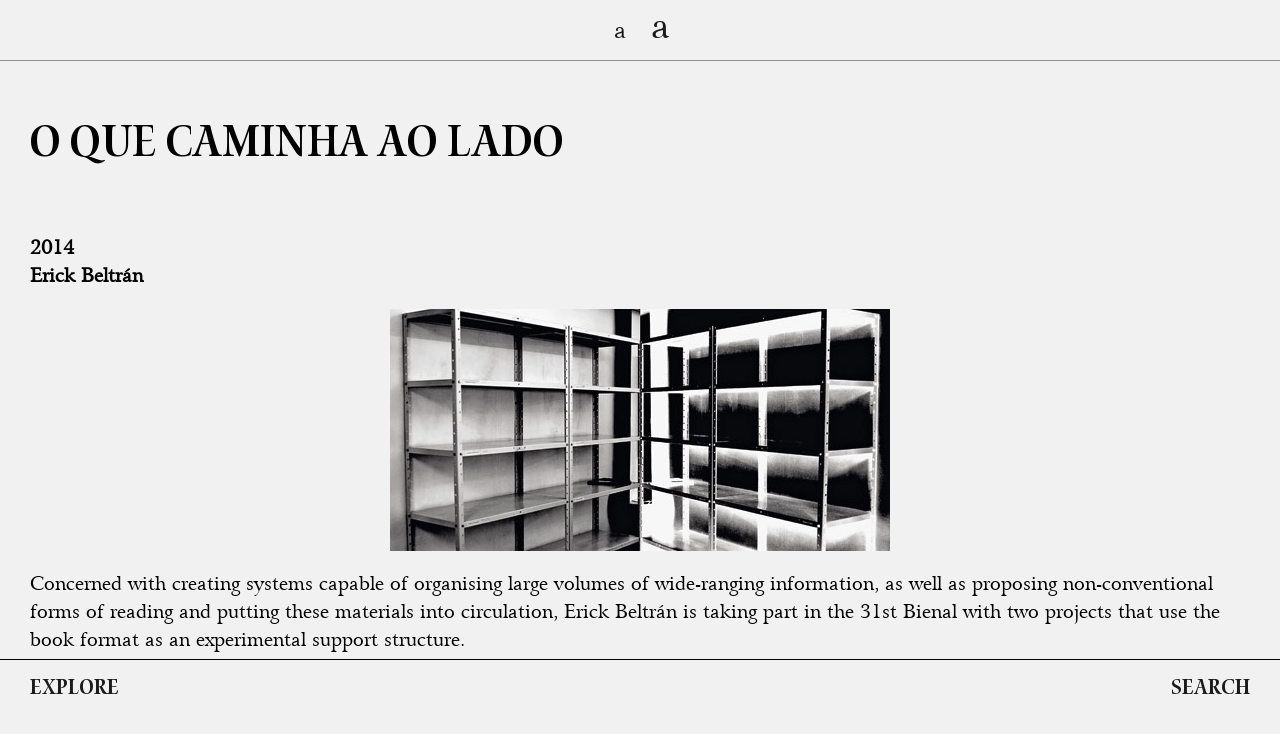

--- FILE ---
content_type: text/html; charset=UTF-8
request_url: http://app.31bienal.org.br/en/single/1172
body_size: 9583
content:
<!DOCTYPE html PUBLIC "-//W3C//DTD XHTML 1.0 Transitional//EN" "http://www.w3.org/TR/xhtml1/DTD/xhtml1-transitional.dtd">
<html xmlns="http://www.w3.org/1999/xhtml">

<!--
  -- head
  -->

<head>
<base href="http://app.31bienal.org.br/"/>
<meta http-equiv="Content-Type" content="text/html; charset=utf-8" />
<meta name="viewport" content="width=device-width, initial-scale=1.0"/>
<title>O que caminha ao lado - 31a Bienal</title>

<!--
  -- metas
  -->

<meta property="og:url" content="http://www.31bienal.org.br/en/single/1172" />
<meta property="og:type" content="website" />
<meta property="og:title" content="O que caminha ao lado - 31a Bienal" />
<meta property="og:image" content="http://www.31bienal.org.br/en/single/1172" />
<meta property="og:description" content="" />
<meta property="fb:admins" content="100004303689978,100000137181865"/>
<meta property="fb:app_id" content="502011516545399"/>    

<!--
  -- base
  -->



<!--
  -- icon
  -->

<link rel="icon" type="image/png" href="http://app.31bienal.org.br/icons/favicon.ico">
<link rel="apple-touch-icon" href="apple-touch-icon.png" />
<link rel="apple-touch-icon" sizes="57x57" href="http://app.31bienal.org.br/icons/apple-touch-icon-57x57-precomposed.png" />
<link rel="apple-touch-icon" sizes="72x72" href="http://app.31bienal.org.br/icons/apple-touch-icon-72x72-precomposed.png" />        
<link rel="apple-touch-icon" sizes="114x114" href="http://app.31bienal.org.br/icons/apple-touch-icon-114x114-precomposed.png" />
<link rel="apple-touch-icon" sizes="144x144" href="http://app.31bienal.org.br/icons/apple-touch-icon-144x144-precomposed.png" />

<!--
  -- css
  -->

<!-- <link rel="stylesheet" href="http://app.31bienal.org.br/css/global.css" /> -->

<!--
  -- end of head
  -->

</head>

<!--
  -- scripts
  -->

<script type="application/javascript" src="http://app.31bienal.org.br/js/jquery-1.10.2.min.js"></script>

<!--
  -- body
  -->

<body>

<style>

/* general */
a {text-decoration:none;color:inherit}
a:hover {color:#c9262b}

/* fonts */
@font-face {
    font-family: 'Arrus';
    src: url('http://app.31bienal.org.br/webfonts/arrus-bt-roman.eot');
    src: url('http://app.31bienal.org.br/webfonts/arrus-bt-roman.eot#iefix') format('embedded-opentype'),
         url('http://app.31bienal.org.br/webfonts/arrus-bt-roman.woff') format('woff'),
         url('http://app.31bienal.org.br/webfonts/arrus-bt-roman.ttf') format('truetype'),
         url('http://app.31bienal.org.br/webfonts/arrus-bt-roman.svg#ArrusBTRoman') format('svg');
}

@font-face {
    font-family: 'Waters Semibold';    
	src: url('http://app.31bienal.org.br/webfonts/waters-sb-sc.eot');
    src: url('http://app.31bienal.org.br/webfonts/waters-sb-sc.eot#iefix') format('embedded-opentype'),
         url('http://app.31bienal.org.br/webfonts/waters-sb-sc.woff') format('woff'),
         url('http://app.31bienal.org.br/webfonts/waters-sb-sc.ttf') format('truetype'),
         url('http://app.31bienal.org.br/webfonts/waters-sb-sc.svg#WatersTitlingProSemiboldSemicondensed') format('svg');
}

@font-face {
    font-family: 'Waters Semicond';
	src: url('http://app.31bienal.org.br/webfonts/WatersTitlingPro-Scn.otf');
    src: url('http://app.31bienal.org.br/webfonts/waterstitlingpro-scn.eot');
    src: url('http://app.31bienal.org.br/webfonts/waterstitlingpro-scn.eot#iefix') format('embedded-opentype'),
         url('http://app.31bienal.org.br/webfonts/redux/WatersTitlingPro-Scn.woff') format('woff'),
         url('http://app.31bienal.org.br/webfonts/redux/WatersTitlingPro-Scn.ttf') format('truetype'),
         url('http://app.31bienal.org.br/webfonts/redux/WatersTitlingPro-Scn.svg#WatersTitlingProSemicondensed') format('svg');
}

/**/
body {padding:0;margin:0;background-color:#f1f1f1}

/**/
#toolbar { position:fixed; top:0; height:60px;width:100%;border-bottom:#919191 solid 1px;background-color:#f1f1f1}
#content {margin-top:60px;padding:60px 30px 30px 30px;}
#content .title {font-family:"Waters Semibold";font-size:36px;line-height:38px;margin-bottom:60px;}
#content .text {font-family:"Arrus";font-size:19px;line-height:1.5em}
#content .text img{max-width:100%!important;height:auto !important}
#related {padding:0px 30px 60px 30px;}
#optionbar { position:fixed; bottom:0; height:60px;width:100%;border-top:#000 solid 1px;background-color:#f1f1f1}
#sponsorbar { margin-bottom:60px;height:30px;width:100%;border-top:#000 solid 1px;border-bottom:#999 solid 1px;background-color:#f1f1f1;font-size:16px;font-family: "Waters Semicond"; text-align:center;line-height:30px; }

/**/
.botao {float:left;color:#1b1b1b;cursor:pointer;-webkit-user-select: none; -moz-user-select: none; -khtml-user-select: none; -ms-user-select: none; display:block}
.botao:hover {color:#c9262b}
.botao[selected] {color:#c9262b}
.botaoDecrease {width:40px;height:60px;text-align:center;font-size:24px;font-family:"Arrus";line-height:60px;}
.botaoIncrease {width:40px;height:60px;text-align:center;font-size:37px;font-family:"Arrus";line-height:52px;}
.botaoExplore {margin-left:30px;float:left;font-size:24px;font-family:"Waters Semibold";line-height:60px;}
.botaoSearch  {margin-right:30px;float:right;font-size:24px;font-family:"Waters Semibold";line-height:60px;}

#related .item {display:block;font-family:"Waters Semibold";font-size:36px;margin-bottom:10px;line-height:34px}

@media screen and (min-width:541px) {
	#content .title {font-family:"Waters Semibold";font-size:50px;line-height:54px;margin-bottom:60px;max-width:70%}
}

@media screen and (min-width:720px) {
	#content .title {font-family:"Waters Semibold";font-size:50px;line-height:54px;margin-bottom:60px;max-width:70%}
}

</style>

<div id="main">

	<div id="toolbar">
		
		<div style="width:80px;margin:0 auto">
			<div class="botao botaoDecrease">a</div>
			<div class="botao botaoIncrease">a</div>
		</div>
	
	</div>
	
	<div id="content">
		<div class="title">O que caminha ao lado</div>
		<div class="text"><p><strong>2014<br />
Erick Beltr&aacute;n</strong></p>

<p style="text-align:center"><img alt="" src="/upload-files/mobileimages/duble.jpg" /></p>

<p>Concerned with creating systems capable of organising large volumes of wide-ranging information, as well as proposing non-conventional forms of reading and putting these materials into circulation, Erick Beltr&aacute;n is taking part in the 31st Bienal with two projects that use the book format as an experimental support structure.</p>

<p>The first project, O que caminha ao lado [Double Goer] consists of an intervention in the library-auditorium designed by the curatorial team for reading, concerts, colloquiums and other events. This space contains duplicated volumes from the Bienal de S&atilde;o Paulo Foundation Archive, which, once the exhibition is over, will be donated to Uni&atilde;o Popular das Mulheres, a network of cultural producers in Campo Limpo, in the periphery of S&atilde;o Paulo.</p>

<p>However, as this production is eminently oral, to bring it together, Beltr&aacute;n, alongside members of the network, has created an archive of loose pages that includes recipes, songs, poetry and drawings among other things. On opening any of the books in the library, the public will find not only these scattered documents, but also pages related with the theme of the double in its manifold expressions: the doppelg&auml;nger, the unconscious, and so on. As such, the library breaks down the distinction between low and high culture, with the book taking on the function of support for non-learned production. The exchange will be completed at the end of the Bienal, when the books move to UPM, and it, in turn, donates its archive to the Bienal.</p>

<p style="text-align:center"><img alt="" src="/upload-files/mobileimages/moneassocneg.jpg" /></p>

<p>The second project consists of the co-editing of the Bienal&rsquo;s publications with its curatorial team. Also in this case, Beltr&aacute;n took the architectural project into account, translating the idea of the decentred and partial parcours conceived for the exhibition space to the publications. As the main publication, Beltr&aacute;n has devised a multiple-access book that underscores the visualisation of the exhibition&rsquo;s core themes by structuring it in textual &lsquo;zones&rsquo; alternating with &lsquo;zones&rsquo; of images, independently of the authorship of the works. &ndash; SGN</p>
</div>
	</div>
	<div id="related">
			</div>
	<div id="sponsorbar">
		SUPPORTED BY BLOOMBERG PHILANTHROPIES	</div>
	
	<div id="optionbar">
		<a class="botao botaoExplore" href="http://app.31bienal.org.br/en/explore">EXPLORE</a>
		<a class="botao botaoSearch" href="http://app.31bienal.org.br/en/search">SEARCH</a>
	</div>

</div>

<script>

$(".botaoDecrease").click(function(){
	
	$(".text").css( "font-size" , parseInt( $(".text").css("font-size") ) - 2 + "px" );	

});

$(".botaoIncrease").click(function(){
	
	$(".text").css( "font-size" , parseInt( $(".text").css("font-size") ) + 2 + "px" );

});

</script>

</body>

<!--
  -- end of body
  -->

<!--
  -- global scripts
  -->

<script>

// analytics

  (function(i,s,o,g,r,a,m){i['GoogleAnalyticsObject']=r;i[r]=i[r]||function(){
  (i[r].q=i[r].q||[]).push(arguments)},i[r].l=1*new Date();a=s.createElement(o),
  m=s.getElementsByTagName(o)[0];a.async=1;a.src=g;m.parentNode.insertBefore(a,m)
  })(window,document,'script','//www.google-analytics.com/analytics.js','ga');

  ga('create', 'UA-18450037-7', 'auto');
  ga('send', 'pageview');

</script>

<!--
  --  end of html
  -->

</html><!-- page generated in 0.025225877761841 seconds -->

--- FILE ---
content_type: text/plain; charset=UTF-8
request_url: http://app.31bienal.org.br/upload-files/mobileimages/duble.jpg
body_size: 34978
content:
���� Exif  II*            �� Ducky     A  ��ohttp://ns.adobe.com/xap/1.0/ <?xpacket begin="﻿" id="W5M0MpCehiHzreSzNTczkc9d"?> <x:xmpmeta xmlns:x="adobe:ns:meta/" x:xmptk="Adobe XMP Core 5.0-c060 61.134777, 2010/02/12-17:32:00        "> <rdf:RDF xmlns:rdf="http://www.w3.org/1999/02/22-rdf-syntax-ns#"> <rdf:Description rdf:about="" xmlns:xmpMM="http://ns.adobe.com/xap/1.0/mm/" xmlns:stRef="http://ns.adobe.com/xap/1.0/sType/ResourceRef#" xmlns:xmp="http://ns.adobe.com/xap/1.0/" xmpMM:OriginalDocumentID="xmp.did:34D436F80B2068118A6DCA53D551B97C" xmpMM:DocumentID="xmp.did:981F4A43288E11E4BC25B384C68FB8B0" xmpMM:InstanceID="xmp.iid:981F4A42288E11E4BC25B384C68FB8B0" xmp:CreatorTool="Adobe Photoshop CS5 Macintosh"> <xmpMM:DerivedFrom stRef:instanceID="xmp.iid:34D436F80B2068118A6DCA53D551B97C" stRef:documentID="xmp.did:34D436F80B2068118A6DCA53D551B97C"/> </rdf:Description> </rdf:RDF> </x:xmpmeta> <?xpacket end="r"?>�� HPhotoshop 3.0 8BIM     Z %G    8BIM%     ���ȷ�x/4b4Xw��� Adobe d�   �� � 		
	



	
��  �� �� �               	              
	 !1AQaq"2����B#3��Rb����$45�rCc��Ss��D%&�d���E6'�t�7��e            A1��   ? �Ϻ�n	y �\���ˏpu��m���q#FP�F@,�Sx�QqVQ��ݼSm��́��K-�
�։�b�]��m�m�-�?E�[��H$�n�� rܙ���/o*=��gZ�4��1b���r�%�w�Ч?�ₗ<����Lm�L��G�CS Wl��s�s?�M
��n@�![��b���6��~�m�O(��ߵ���Y"Y�Y&�7X�$�i���vz#�6�qMo�i#��?����}g�낫�q��o'�{I!�P}��?���.�oN�$]�F��m5�� � ��v ���[ķ��d�[v��[[�e'�!�`
L��
���?�ʷ������b�5�O��oP>"��`3�+� -2� ɟL���*�-j  ��|ֈGÀE���j�Br8�M>E�/��J�5j28+���?'r��d#��@
8���N(��S��8&ſؼ�^_[���G��&u�I��8cu����wx�e���3I{��nn���3������@#\������ȹ���o�g��+q�S:\,��  S��������{G��[�G+�o
�}��S1,�Y�2I��Ѻ�^*}8��pS��eO��8���5�����2�Ӏ�^�W�p��8��Ggv4UZ�'�ճ�۸��+l�Sw�����L"� �B��#m?J��������hF 꿼���V3�aV$��v���0��J{�m��N����n�J{��gnx���[��vܯ�6뻸��X��^E&8� ���Dw�`I眉���%3?��8h���DWƘ��[��p���ݾ(ncI�?�pF��vO���-�6�헙i�o� ��`"�E���	U�m�v�\����"���c��(�.~�����q�R��4+����>:��Կf-"���+���G�q���w�O*Y fh��23$f*�i�zsp��9�9{1ʹ#����޶6�5���\RjiC��* ���������Z�;�䫲���u<1P�/�ɐ	\u�'��,-'ޢ�h�)Z�D�PU�����(kO|2X #yMB`:�~ �����fAH˂Bt�:MGC�.�r�u�4��..k]���fHH��ؗd뢊O@O�QT�w5�nZP��et�����uW�,l稥|�(������O��I��sO�Eˀ�ų�4W�6҃Q�B�����ѳsnu�� /s��e\�%���(<4MD�R.���]�)���}�����������ā�m����{~Q���L��m�S�H��S�Y
��0�	��[v�h��w+M�iXbH��F��t ����F9f�jp�Oٻ��=��m��nI����ͽ��X� }�^��1	���/`=$��&O�2p���~\�dU��
�¸*������:����p�`�`��˥zW Jx�Ӧ ��^��Il�n�4�}���6�
���U>s\�xΓ���Z�v��Tu����!�UR~�cwcx�
�� 	.	��_��?����\�-� �>�%��E:��r�ZzF�N<��:�f0��p\W��� ��l���=�h�ܜ�!l���� ͩĤH�?ӯyw�<�)=�t�����d���)f��u��G]����.�Ru�9/�E�{��5V��JIң�Ī~�F2ܫo��t�J����4a�:���p�E����3�ЧK�W�����֞�g� GH�O����{v��4�YZ��Ԋ��,cԓ����O�-�O�{��I0��v�眞飊"�<jR����W!]54��wq��kR�F )�-`��Ա�MR��L��[�sb�(�4�S�2�y���K�m�iX132-H΅��j"��WG�ӓ�T)J�hc�ʲ�:�	��ʹ���<�*���I4���F!���I ��Y�{K��hC���`���Ef���=j��"K��R�& �MQA���<gc��F�tbs:���&�;=������	T���+O���nw_��{"���6��;�(�'��H(FLX�U0>^�YIP�=�R?��~R.{j�V��y�}Ο��P�'����?�r)	�?}�����a�e�Ť&M�n6��89WM����
Q�l�#j��\N�u��Q514�\p�yE�E�
̺��#��ni��_r�aJ;�k��������X]Oi2����<L� ��?|;���]���n�@��I�����#l_V�۳jn{v��ʹxd��dQ��H$-���ېIŹ�9l��D�����%H坄j�\���KV��M'x����u�7u�c�n6ӻ��,���푫4)����+�ӈ�M�����`~��]˾I����<���?�!�+D���ȕ(G��P�,r�?fx���=���#�S�ܷZF���\y���^M��/%��7��l�f��i8g�lC���U=��]=������,\�/��� w�� Z�W���aڸ|-�[�>�|0PPq�n��j -�������31��4�I� PN zZv��SX\os�-���'�����څ��K����Q�p�W��6.y{�x�̖�7����]�뙕�0��ɋ���r����_��f���f ��i�xQ$l� J=���k��ဧ���
O�M���e�Om8�F����o*SD�l��)��mo_� �V¢(עF��A��0��,ʟ��?. ��C��#��	�ـ
m�������%��<f�ٛѐ��Gr�����-��),�-�#1"���z���b�}�張�54K�ۈ�P�n5�H���Y�yì���� ��e`h9s�\��S*��I��9�ܤ5�bT�	#�C�G��x/�-֩�&i(_/ C��?1���\nM0Ȓ��֔ u�)��8��>��8�-(�*��E�'��р�Q(?�x�s�w8�BsA闣��C���=�k�ը�)��������5G�8�#���{0N#Ħ�(��T�M
Ϛ���5S:����+���mIc� ��st@uZJA���`nv�[�ө(Fg C���QC���5���q�t I�)Z/@��H��y���^�m�θڵFIZC*�K���z�!��c���u Ҫ0�еPFD�fX�Z��Ej{3� ��9mQ+�P��x�p��[g�:�����*4葀�9��خ��ކ(�RFtf,*�U��HI�\j��s��	�Ev�j�h �� �q۝��KC�N�>��_ɉHL��rfԶ�����ԩ�&Oo���Mz�/q�~
F(']�݋~�&�a�O߀]⛝�����4�Dm�ʥ�Y�.�Dj�q��������[��,`�$mP�"�ֈ�����VC��*�����S��d_����B���7ͅ�N?�7��0"�x��Y��� � �>��Ǳ��y${�+CK�!�V�0���,H%���Y� 4p���H-qa,��:�U�3� zmU]��D�o�[�ړR��o�()B۷�js�q E��J�Ĺ��g�1�����z֤��|��4�Ԥb�-���[���sK]����o!�I� ��yW�Qcx�{�x?���}�Y%�̰U�gBI(H�?1 ��e~���X��,�����c�	�ou��.����fcP��[�iiX��L����[��-�8$m#�"�~gr���n��ٞ6�����v<�h�-�)D�gs��
���c���\���ϛ]�|����4�Al'��k�+yt��F�~�x��o|�r�]G���g>5�����(�v_���l&'��V�3E��qioI>���!�n �v��l�!�}���o���gp'���7��F��13;᭖����ր�Z`)/`�����Ht3��>ZBB�e�TR˗\�G���o�2��B�M0fܶ�pL�Q�O�\��A���4I�
��}� ���������p�󓝶�Kh���C���,1w^mw.�ݺDX�U4ʕ��?/�2����ք�RMjs� %䲙����2�3�pO�~b�cea��+{�kB:�_����}̪[<����w�o�gߡV���\�MQ�G��Ѽ�Yo\��刍,��:zI�V�W<]@��s�,.�D`�:��@:�5�߉�/v�x�/��#��X�M(E{]ų�ʓ_#!�aRiAL�L I~�m�%|�B�����z1aH��?��C�F�T���Bi㗧�f~���9#O�#��6������ʮ�]�=
�u�uz����=��7���P�Z���ė,O�bj6��G�"_t��r�6�7xg�7-���"7R�cS15h4逘x:���#��"�	ӤR�ʴ�pC��֠� <v�|0�4j��*}���xQ����1��f���S\CoR���֢�3�qC׀�Ÿ��j���&{-�hi�����~�Z5|��C�
߽�K��w�]��t?�N*N�F�!xdOYa_��Ix��n4�@��FR?(�m�� /e2��)o�\e���~'C�p@�?�"N�ڢ�a#�oq�U>!$G/].�������А@O��0���&�
��1\�5��Z� ��z7ԲA����0�$]p���mTP�Ƒ�`&�6{}Ŏ�a%���ul���Z��}8+�M��r����%1Iusk�-䩪4�,Ж�*ƆER�<N��v�v�Y�
�|5P��~�-HD��\��u�d��?�k�HE�9 s��ȿ8 ����+i��x�#�m������)�;ddpZ�"��b����2B�{���"1�����%)��8Q^�Kcwqe>�5���WR��,w]�j�M�_\�̧R�k+���P������;e�ú���r�M��u���:���ۙYϴSTs�r�?���϶oۗ�w�TQ���>�k#�0ȳ34J�|�tP�n*��������k.�m-����s+���3��Mv��E~#���[��K�Io�1B�4�P m�s���`���pv��H\�F&�4���\��qg�A�-�����-������_Ѭ�/ ~q.�v��^I����s������7X���DL�0�L�0fܬ-��c]�+���`#����.�r�:�m��*k$,�W/<�U�=��Wr#;[mۜ�`�/�w.�5%A TzqE�~�F��M5t΢�R��+�e��_�u�O�z��u�i/+SWP+P3$���'�2VU-P�:\��p	��<�)Zr~2A�9z뀶�>�n\Ob��]XA0#?��D�NB�ܷ{��T�}�5_�q�|��6q&�l	�<�
��BJwd��>��@�ٲ�����	7vv��k���MZ�����T�).�66;eɎ���DRH��7��,JF��{��6�c$ ��;i���Z�R�Ϲ�k5��E��c�"JUOQRN�� ��F��ε=�݁A_9��a��K,�I$���#bORMjqQΜi�oN(��O�)���H�cml�K)d�k��F�dY`#R�[<�5qw�&��<�Z�/z�F��勈��=x�ңnt08����I{�+��Xs�F��T�
`������m�3kV����Xxyd�1P4jT�_��6�]��|��Ղ�ݶ�ʮ(�cj������j·n6�E���Q�����&�R?. ����^"��@Et���^�h�����V��GP
���C����V�}�kՋZ!����-G�֞8?�&�k�]o�2	����cp�2<i���S�����q���%Z"#�u>@s�)�!/��gF����pd�;��e�d*+�קF ���wq۶yf��u�+�&i ^Ù��K<�/������sZm�6��>S�1������l����\��>� V�n{��'��QJ������[m܉d�6kr�	bBʋhX��0�'Ӌ����/��j�� ����SV�EГm�*�7�&���C.��E]JH��8�"��n�<qv��$����m��(`�xʪ��?iyT��dݍ���[�qn�LT��O�W����UID�� |�E�f����,������[�����e��Ml��"A�݀�E��<I�����T��e������6��Q�Kѳ��Uc;���6O��Trm�{(��<u��R
r{K����Y�˒�J=W*�fz�Ǹ<���f�j�y�VO ��  �jM1pF����ӑ񛙜�C�7�VSA�s2ȓE�<qPA��c��@dv*+!J�1@ξ�!I��$�у*{��箬�W<!IS��X�+o�FP��1'ē���������摬��T֙����|��g`��iʿ�L����� �����ݯ�AG_0�#!B��UiOdP~��]^w��s4�;n�[1�iLπ��L�>�Tu��pӊ3N)��L]���������,r<D�jf�:�eZ���C��r��4����08%�v���x"eK�mmY��Z�y�
����u�&e8ή"��\-�t�1Z��Q�55��q��(�����c�h���>Ԫ1���SV��)��;rҎ?�D������I\���`�}"劎����i����-�F���`����/$��Il��եH$�@Y����M���b �18jx��!��MX��RE^��	�(��u�c����b.7^`5z��[j}��C�x�-��l����!-L�-nP-;#OC�n�ɾ���6���|�I��6�1E�h�����Vt�z0�M fI�m#����0���+wg��ք�#�lF
pZ�w�X���.�lk3D�[V��Z���{��b���F����q��t6��~J`��޾;e�qwz�m�l�0�K��֑�4���~��'���v�V�k?�.X�J��n�b�L�����cզ����6ȱ�p�q��.��t�-�Ϯy�e?��5��i^��)���.�Ҙ���B�
��F���Ɛ��+��)�����V���h�X�(���O�H��ƏҿW��"�} ����y��i��^�K������8��M������<�sr`x ��?$� D����S���O%�ݭ[w��g������F,)%�S�Wg>�%��$��y�a%���� ��
�7O0�T�U~g�1��1Q�#n��S�bD�\�'Ӧ��8�e���f��	Jz�T��UD9��o�=-�>��&��n��f08���Qx�q��f���-��ynѤO�H�^uUR?Hт����ⷯ�1�u���+G���"��yY�X�[8-��I�N�-OV3������ �W&$SU썗�O_����qG�RDt1ʧ�@��WW�MH+|�S.��*]��3񝮀PZ������cʸ��Q��b�:�� �.�N�ҙ�Wu�� o�+A4V�,��f�o.%�:f�z�g��� $_g�؆��02����z�PJ��^��}��s��<}8�P�= Sъ��O�b����l��wU��Q��W0i.��`�k}6�}�y��`�r$�FA�kU񴑁�.����@e)�<X�:�l��PgB�-JWрhw)����b���S���/!ΙWJ�r�� &k�V+�#��(���PW�� �4���-EA E0���?��[�̳Kp��[�=��U���ZI�Z=Oŗ\`6�n��XA�� f�!�����v����~n�|����� z�5n�Ц�6��D�U�e�v/�����y���T$�=s�*iL��=���/�"���<����E���T7h�Esھ�t�pe���'ߤƱ^�?�Ʋۤ[]q�t����l(A��SӉ����e���fmgA���u9� ������7��8��k&�8����A������f���s���U�A��F������N��~�m������qGn�EZo��1F�F0ҏ�2��D
y&_n5��f0����}>n��p��ܵ����[�b#����n-��J��(���c:���r�i`7��D�,��!߁Z��W0�'����:����*��.I"��IS�ddz��^n(���X����im�� Wp���Ӗ
��oq�[s� Y^r�*�ē�J��o}�"��-��ic�⠭���c_�o6�u]B?�b�9���nK�.�R>f#�p	�}��ޡ�������8�����p}��^ٽAsy8�����D�Ʈ�dS��Og�4�JH��0�	��O�:�����Ե)�`��1Q��ٲ�:�J��.�CFTRi�%o���W��#?]q���OQ� ��D�t��۵?���{
L�`
2��m}3�%޷�'RǷ*HG@� 4O�KY���@Mo�Q�� Z<�+�փ�N��r��F�ܨ��7���h#�SҴ���
;k�7!�r\���2&��ۇylmޫ� O� j�?�NY��FӨ֝3�Us�D%��;yv�Khd��ʤۢ�V4VC9�kM��-?�CCO�k����Jm�~��{p~�S�.h(<נ�Q�� z��Io��(6;?�D�V8<����U�dOŌ���(R,�A�5�Ս!��Z�'��� ���F}�]]�侁mS�����y�:i� �d�A�	��Za&�,R�e_.6�RDj�~�M\6���{0��0.(t��og,(�|-U�CL��E>�3$q��R� �N+�,p������v��yc:x�bj�e�1Q�p�À�ی�ןOMoo���[�2 �,hI 
?Z�)?4���{�O���~5��0qQ��ep\T`4N�}5Y������YD�_��5�0B�=��*��J��3���������:����Nn�wJ�V^��?%1��qj�xo2�%n���_�Ͳ�Z}�!:M�u�9l.��xd_ʸPU�>8�O��03�6��6�q2V[9l��j��i��JT4�e㉫�_�o�H53g�ͫC��m�b�Mg� ���@��[��k����{�'V�`�x���K�l�׹�\\�v�R��	d,�C�ε��R��?!:-�$>�G�~�t���(,�7do��� L�ke�c�o�*#Z��� �r��d�>*�^�a�켅�g�٧��䅖S*�!}�r���\;-��V��Y�����n,m㕣֪��#J��Q�4�G�W�\�� ��l�(+��d+�A�����?�7ݓ-,��d\�)�
��w�J���w�E�`"��\ P���ϔ�n������O�������I���{ �)��}Rv^Jk�o"����1��l 6~��~�o��-�s�\�MJ��jW����N�m���ɶx��˹������Tа����y�Q���7G���=j�<��0��m%�O5�Z�&�������g$��vG'Ѹ�~�qr�9=~[���轶l��8<�-�����i{��p��[���(jW��J����9�q&�y��mh�<~��k'��� ��������V�����d�*}��������*�����T.��E��6��wc}i{i�4��欧�@�GTe�_���Ֆ�}�����1G8t*J(Z��L���<st��o�6���QVHVh�)�jP��Өf+��{���x���� �wF�3+[�m( ��Rq��[��wb�X����Rc�y?��
.���}o�6KY�����g��h6$�l���J�P�eUi��ǳ|�g�	i����X'&+��ŗ�b	B�?{B��o(�W�r;�K��l���"��U�]��m�u��+A�-t���幤��o9W�^t���؂5��{O�pM�aٹ �7+�s�QZ�,|�$Q��e�P�	*V��*Ƒ"�o�v}��Ǒ_[Kyl��k$0.U�Fjt
h���������.i���l-���p����4�I3f�
VL����i�U��rH1�P 5�pGP��4p�T�S\�J.�J�= �8�]M��mۅ���ʛ5���9beK���Gx�ю�ظ'!�}�hEc2���y�)��-B�|[�ͧ�ط)|:-'j�(�R'o{�)�؞�m�_� �
A�~�wN������N��eR����M�������XpG�^�O�ɷ��Z݌k2^Ɛ�h�JZ�4�
x�1�3w���8�WsViﬃT���\(:�J��c�l�i�k�_��p���H���E�[L��� գ�HU��۹� g����r� շ��]�H�'%�T� ]��aA����I ��6����� .�(I�J�������zv��o�[&�e/*D[Li�� �C��?yܯ'���Ȧ�r��2�U_}d�@U�X��Hx�,�����A�"��E�WƪjO߀���c��ҿ
S ��q���ނ�"z ea�z�ۺ༮cP��gQYA�����v���ս�����s(����)PI+�=G�q�-ι۝Q=���t�5r��4���G�s��UI>�sm�0k��bN[��O��#�ln��n)��6�Z��A��OT)M�f��Ѩ�?��Of ��zy��P��)i+�t�s�Og5U\�`�w��C���� z��[Kwډ�;��(�pi�UV����%�R,��@V�]���02�2��-��<���H���ضЕ�Q4�u�`���v�o����:�G�m,�8Nf�@>�ix��ډ���g����=�{n�ekwe �ݤW)Z"������lw�����1�<��Mu��{p�����*�ʪ}-\��J���=�C@�
O�

���,��8
h���{i�N��A�)����R��R�m4i?	�*=�R.?Y7^;��<��9�-��6	�۟�/�M,FEt����S	��$��-��t��PVYT����� ���:�2�ܣs�)���S�>)	�]���p ��oI P���wR����e��ߙ�,�W�!��+��Kf���1 R^<ȭ 1��w�`���N��\�(]��P1m#�ь!/� '��i4�I�Y\�N�Yv�a]&����a>�{��.6�i�U�+��,���9ĜnÐ]_m2������a<zZhD�5��ZV��"��&����]�����6�����U%}�!��:K%"�WJ��ӊ�����n{��n�F�g����oX�$�L�|���\�O�>ѥ5�Jx��
� 6�B_8�'d�}�7.[q��wh���G�;��`�9u���O1-h.d�y���~�(��3w�^�r)����m���R_o�7�2G"FV���+�`�=���������hkC�!>��m��QJ"��v8drV����M=��[�����*�����Y�{��t�8�5�P7����r�U_�����O��H�Ym�w�iV��%}Ҵ]>���)\]E�� �{xƛ{0T�+�\��XP���ڭɶ�����C� ����が:���k>�>�R��3�,�4��O_F!K�%Yt�q���Zz�8��أ������ X��>��/-n�����4jB��u8���u�0�w>�:�b��� Y���E-x�.i�������*Ys�h\4Ť
��'��`B�:�c�ķ/E$	O���'�/�%Կ7,���a�>���=��w�]���f��-��f���q�g�����1�i��0�,�dPk�\�Rs�p��o7U��C�!O�k\@VM��_5�@�j��o��\�)g'*�NC*�n yyu�֏%��������0�˽�E"��Q�g,��T��zO��!�ܴ����%2^�QX��z�Y��*S��1}|�ul��8��|}x�&�<>�Tz(�s���G}�Zm�զW��?���kq�廻���d��eu�eX��A:j3 T?���T��D�_��k� �� g\-���<�=0	��j�e�z�������Ս+JS�k���ݱ����ֽ�F"گ�^�Pzp��ߩ�裮 �ʂ�����&��5� GfˤU��� a,���d���ؚ���P-��n��=�@�JdP�oW���hl��~����ij���Zg�S9�Xzdqb��i�ƾ�pM�Ȳͥ3���M ��aqn[-D�x��qA>I�v�BH1�5X�TL�����ہy<�����,?A:�3��H�jt�>�~��"EO�gJ�\��M�ΫQ��#�!Yr�+KSu���uF�2->��3ˮ.&����m;bV�l���Tc-��Ƿ����<�t�5:ڧ�8� �C��cnO�������4�U�!1�/5z��7\iaZ��b���/�&�4�ߢ�?�<�k��*����Qy1u�Ľ���C�HzW5 ����cH��H��wB�_*5v����K����+���hq5q;�O�I����2i<��k�xԶ�J�J5鈸J��d[��+f����G��q��Ʈ7�F�D��PN����i��8�5�$�7�5k3�����0�f��*�}�FX��y�V�[�@����`R����){h�=����F�,�z�R� �s�q߸v�%�_5y���0�5,*���摟-|� ��F˯@OL@r^s�����T
�n��R	��	W��а�cS����9(]�vA �/n ��LE7.9@�*r�x����H�K՞b.�A�ϭ3�*E�|�r�!��S@�B�l�r"�R��bI�"0a�Z�<ڊ��u.~� �	}��V��I(᭓Q�?�F�>'�9���;�\�́.��P����$�e�a�o��UYN���Ŏ~�A���vQ�.fQ�5�����w���4;sO�U� P�2qaQv����pynf��Rt���'�r�����|��9��DU����H=I�Apv;�����hf��-Ũ?�?�/�S,�|q���r�� �R�GG8�3��Q�k+g�m�����n�{ls�J�!7�LoZ6FcM2h �r$�Z5Q��
��`M d�M_~ ���ʒ�\�|pB/!�6��"]_�:QFe�  8	�W1�۹��������U����@���3���5u��Zb��F���M0�K +Z�=X�ی��e���� x�Ά]4 �r�� m`�T.C���a�F���Z�|�e�Q���x�a�g��N� X̺�'�֟�ϯ�LX���8�b��1�n'����X�HRu)L��2v� "2�Z�Nx�9�u�;�h5�2��ۀ����s+��Q{o��E,f9R��_14��뀉.6�%� J�@�/�m���0E3��մ�r�[i4AfגT�y#Z��(Ր=qpո�j6ͼҟ���� �\E!��_z�l�~�� �oˍ���8HlP��l$
��YP�i�4��|u�/7�y;���z� ���
P+����zcHv}���r� �&� ����y���{Wː���)������cH�G��to|�^}{4Ѹ��ЭqdmL�U�O�bj㟪��;��r��6�ZOBJ&�R�����kg<I{12��VC�y$���Ja
7��E�嵛[y�	r�B���PP5i�g\ ���{k|��Ӈ� 񴊲9��t#B|L�x��*�>�X�kʴ���l�zP��(d�Vr�ynl��IT�W�Tt��
y߮7I����B�?��d[��N���C+.� �
�~�!J�s���3�R(���*X�$+Ӟ1q�q=�����]�� ��]	#�����r�a���^�/��\S�
��9�}�`���1����)���� ���O��y|vv�l��3IX�V�T�$e�����Ey��(�{�9���N��ܷy`֮�l�`����<��F�c �4(R���/�a�z�0n�zK�Ĳ��Z�5MA�\�� ��u���kw<��r Wj$��ɡ�hV>����7N�]]�>SZF3:��:
z�bRU�'���^yZF���SHʄ�:����jǥi���sJg�;c{,w�m�JC,d
Қ\��^���D�q�v��2�3�D`R����q�Q����w3�ԤV�5�u��Q�ϒOQ���6ѯt�҇?�v��ˀ3ۛe��i�s-��4�U�I� ��c�����>8n6�
 �x`�"ePTW�LO2�#���2(���H���<�v`�8D���SԜ�J����ц�(ҿ�
,�����I������(jz`���u�����W��� ,�)O��X߻��icT-��eJ����kS��~��r��Vu��u���t�@K�JhΝz��-m��)Ҹ��[�B2����w�c����R� +�' ���� �y��������|0���� �]G��70��Dda���Ԏ/Oؒ�	��OP������P0Uu��M�ۼĵ�Ml�,yK�@��[���니�Q?�v��K|��M��0� .�&�>C`<�?{O���i�����<f�5|���:�6�+������_8:��M��p Y�����ӗ����]�:��\{'�ޝR]�F_�8h�������Z�V�l�}�-קٍ"�}����lc٦���ư����"��',M\"}OK��:�@_%�j!�R�e=<5A��B����2(����LI$��I��)���|��X��f������!	���:����b*+Q�Ƒ�0L00�8��.5z��UԈ����O�)�v��$���N2�3y���Ǒ��պ]�]fl�4(H�9z0F΢jNxm�nm\=��4�t8�\\]9y�y	5�#>�f 8�DSX�օ���¸(���<�`*��c��'�����'U] �G`b��3���xg\Ar��/'��,�I;���;�ŏ�ne1�iQw�2o[������ ��gLk��qG����c�hǺ�~�o7惯� �ڤI6��/�K�W/�|=�"UkPT�
�F(+��XI�%�f����Q���˦$�(D|K{�@s��qU:��g�}��]qK�4,K&�,�(������>�����K&Z*�W�������J�
���
�F�4ҝ��Z�V��\�#ܰ�=��q��,�5���B�h<��gA��ဏ��������ͽ�EC����m}(N����Ql~V�r�{1ij<���`�b
j1A;�bcPhzz��S;�6�����ؿZ@���U����s��{{����)#�pj�ǈ�� יuV��?�`��$I��
��uD�V_5���gR�[�Kg�цX��l��jۏ��A� T�1c��Ƿ2<-�/��P�m���4._�l�*�ׯ��SiR�h�c��z�E�2K�h(c��P��)CS�?@Ɛ��/�u眊�S˗d27�TWP�O�4^l@��k/m�Z>jvٍ=4����cH��G��?r�Y�����EG�� ������J^&���&�N�;�E&;�":��7���I�R���a����F��!wE�P��
���j,[�Q���Js�Ǯ"���b���8+��q�{u֞�ZM:��N=
p�[4Q ��a�H�O6��2�Y� y��z����X�f2�f08	�,|吏]z.g��9�eha}1�y�� Y��O3X{�g��CGX#0V`88w�ҿ�)��D{��V�W+4'���Ƶ����_�n%9���4ȷ�(�r79�9��;�6�?9N�,'?��� ��؎M��%o���`SB���%� ,b�# .:`:)9����N�<'.�7߄��� g��*=�Y�+�L�짐�wqKGi-�p�yK�zF��	
�z�Jn��g�
M�>���&�QRi��"�hkL�<+�ѷ:}ѝM~�
kcOܮD}㷕�6čD��8�u��+�����<z`�O�]�C�/gv��n�Hөt7v�^�ov�O\TZ��=i�� ��ߎr�[ć�jds��A���a���� '#_E7{��Y]p^I
:�$��X�e͉p
V����<�t�_6�Hv�I >��%��U=p	R��)
�W�I��v���PC#�0�:S,����{������n"��1���KeaBO���Tղ�V�h������U��Z�7y�ݼ���/n�����"�2�l��2�����"�#��{�X�F�e�v�Q �CTSӌ4��Jv{��F�nb~7:���^<k��F!�B)J.@�ѼS��}�V�Ž��t��Ou�+�R�����5�C�؁���y8$�0L�a*���$t�ycsk5��op�%L�j>�Q�"�}Y��wu��Q�Wj���Jʷ0�e�0�j���σMt�I$7%d���.�t�*�|( a���]�R�)1v*�U�fO�LT�q��j]W֞Zi�^9I4�Q� p�I�k�����ޣ�@kG�/ʊu�+t�b*)^��:�f0�O�zco��{5�@۬$6��y�Ul���O�Zѩ�Zxc-<���W4䄊��e��3cX�o��f����J]��F��B�Oz79�r�F����d����^���Ƒ�0p���0C�pK�ZFU��r�b�Mm#���j���ҥoQ4��)R�2�ArF4ȟ�ۊ=E"����1�����1N�J�!�٨�6�]*�9�����/
��԰���lS�Z����9��o�g��K(��1n6�T��_x`9N�g'ޡYм�(���`3�L�����3
����2$�a_�)���Z�V&�WI�!	��yf���#���� ;9mO�H(_���}�����x`��w�PW���oN
/yy�̤,�����p�qd���oI�X���5Z�2Z�Z�8�d�o������*|��̹���?7ɾ��#��z=�#��o�ݥ�oi��k�&SX$`|�~\��ư��"?�L��A��<[~�6-�k���Y�-���T �2���X[}�g��7��l���ˮ�-Ǒ5cZua���b�ۊ^,��&�4�a�W��Z�;��5�e�MC�M:�V�/?�p^�^������C^Yۭc@��h'����ea�!�Y��[���.�1CQ�0	����yw؃�"��\��+Z��`!����ϵ6�������ǵ,��o$�j�����V����A�3��}�N��i#"��׷Sl)�E�<��,�B%H��U+�*O(�n��E���d�E��,�m<�e�-�k��(�
\�(+�!�����?�Ͱm;��o��e��EvS�<k��l��.}Xh��鳿[Q/��
@��[��#�)��׀M�8OծӶދ���p�#���� j[Ά0*�[��Ӏ����Ip�s$r���F��4�C϶���p=�]�l� ���h&�A:�L-���
���%�NW�9����6���1�С�+�X���s�z�4l��2�cBA���[k;��k(����h"��Id`����X����i$�˹��pm��w;5�p��'����+Z)�T~"�Э7�L�[U>��1PV��2&I$�d�2�o�3��8��5zM�\v� ���6kUcWC��F��L��P�t�Js�V���T&�m:I��!յ}��!�<�Y���qQ�z�W6��i_��P�����Xp���/��i��_W�n@Df���ܻ�� ����c=^+�8��eFZ���.'���� 1�X�tg��X�A�Mk�\gZUE!�~�d�.��Ɇ���cL�|>�Q�"�@�9����A��ѲJ��u8!�Ĺ?"��G�'�9��HC�Q��*{9%�܊:���$0�#b �s�sI�Ȧ·D�'��`��wZԊ�lӮY�s+YW ~>��.�K؇�7�����/�ۮ�K����X� �B����.�:��[�1
�f�U)�⦝Mǯس;��9��u���m2n��?������Z2�]1F5_.2����x���f����S�Sh�VT���^@��Q�E�b�6#�eՄF1x�~�ȸ����oiv�[��`�UVX���v|޵��������ݬ�m���x���W,���l��#%B�*�Z��� �y��"����ӊ�yV���E�"M���h��۔���Ob��<Á	�P{�?��{t�]]J���B�ߎ��k������?�(�#_w���m����ѥH�������@�o��,,�N]}��̻}��UՒ%#�NL�R���թ� �\��_�[�S��X�]�*}��b������O헷w �7�M?�c�gs;�7��~]R ��ʘ՚��V�W+��N9���m��i�%1����zq�ٺ�l��ሤ��6�C�􁔧�@�6xA��Z�*����� �\�,�<m#�Xԯ�lc���h�Q�	�Ɛ��t��|=;�?�h0�}�3�;�t� ���}(��EċJs���H��Fba�y	�( ���|����hrn��X�������n)�^D��,B��u��t`}���໨�����
R{g9�Ւ�û���ŗo�>�q=��}��iv��8����jP��@',q����<�`�9T7�L�w7W�E
��5�B��2�(��:W¸��K��٭�|�S�١�{�aO�X�?�%�� ��+��yF�h�ip�� 
z��Cv���1��΢�� ��,JJ9��aB�џpcR�;��t|��~�X~8R$�R���]�l�+	� ��51��'j>����۹2���{�d�1i��"�c�u�_U0���;�����ߖ�V�uq=�ԥ�#�v���X��5.l7){i=���<O��*k���`:���g���k3�WY���;�(�{ܸ�ʉ&�\� �GX�������E'�3��cG����m2��>"���WӠ6-HX��W�r����g��\�}$e���%O(�`AJ鵲y	���,�
@��1��y�9 ���OF���N���	 i�;����E�p�N����9�o���Ƚ��K��E��|ڶy�2��;>� �3i;*�:W!���3���z!5��CLsm�!���0!�Oa@��m��Y�m��H`�1�9�T��2l��i�Ȗ��2�#�8�G��.$_L�z���7��r\�U>�J�ùn������:�8Fk���	��˕J;&�:XP�3CC�����}�qᛏ�3ɷGsl��+G017��Zi#K�������qak�m"Y����#���&1�nH\�!2^��*T�啐���k��V�b�{��k��/%����J �	�o�����;����`��1�=�� ����7�O�+���8���DL*jk�r�p�u��l,�U�Y+ORWH���w�*�"��	�Iv��Z��t�� ӈ��l"2(���`�U�&((�Erb:���9*<ǥ@�C�0 o{ �`�]Q-��=@�	�y���j�	cx.��H�x�dv0�j:�� �ِ�e��N�dk�m�أ�=��=�X�ג���ŷ�_�` F�C�CC���[��� .lĭ��CA�X,e�{����n�Z۲����"��m����l�l&�r׷,� a�Dc�]��[R���~<�uC��Fd���Ѓ���!����ݩG�[��8O�a��؁���q}�%����J���0O��{:2�!��iG��#':�J��{B�BS��!���k�3�����m��ØY��#}��H�<�~LE�^��nлR����T��8�'���]˷\��2�g�h>,�&C��3�=�+��EI����y�-��@cJm-A�8�';�<1K��U��j24�~}��,�@� _H��9դ�Hn<��K)9�3�?f�g��4Fr�P���z|0!jϖ[L���µ"�9��R�!�vxd�u�咪�_��7.��6����4z8�C�Wa{.-�>�ǏmL_���ɨ�R��n�jw��xVҴ=a�[��дg
Bq�?e�X�2mZ�볼����#��P�?��h�{��ɍG�w�}<&�~E}��v���ӗp�������M�ù�Z̩ʹ��ISG QN����S�f�1v��ywr�L�,� ����M�l[KԴ�iS��_b��ɲF����}�:�)������R��RI�8Nٴ���V��h��Q�,ۦ�g{܍n��������`<�)�����_-vk��I��cT�l���4�o���D��^&�W,oH���G�36f�f9��;����X[�'�F����yF١�A:Yr%�H>�Je��\��q��2`.��+Il�jkA�J���m � `��6q�{)� س��"�)�=	c���]�x����nL����JUk�&���n�a����QCw9?�[ Dm���hj0`�!j��J�;m��PPS��vҴ,��V�h�q&�M���0����m�:(���Ԋ�0����\r�#Ѭ����&.�,����}��WGb��V:#�I�\@�6�IJ��`9}��t���I��yN/��SU���2觧��)����ݣ6�6Q�b#A-��EG�Z��S1x�ǡ܊Ҕ���`��T,NU t�W��#�-Qi����gS��6���S�Y�7!N=����MG�~BW?n"��ۗ� o��iP4�)R����`���$�~���Jky� �V�qdΖ_l��� �@V9E%R�O��S�hr5���� ��z�k��E���� ;F�%6������yG�m��x�W�j���Ӎa����;��iT��mK)jO�1� �t�j�C��7s���tv�;B0V����V��1��4����`굍��Q ��<�����C��;��b�.o �dfQGP�����^�,A�޽ͣI�F$ֽ��$��|�!��%OMDj��\=�6���P�H��ҹ�2�-��h�@�B���W�L����ਐHuE+i���1O�)�eܙ�Ǫ:��*���>��)\HV�÷�X�MorH�>K@����Ո�(�5�)��0Dȹk��{��c�Aw4L:����SV^R�c�RT�� i��^V詓AZ�R�hp�QZ3����x��co�J��Őz)�=���94B ZJ��1��Z���x�����A��ں�� �����;�0��>�3����aPp�e��(`�B+Og����Cx��L4���X����a��N� ���0E����{��":�� n�[��Y��t��<�Q�9�믷5r�^r+��vi�Jz"Ph|i\�u�w�.AFPc#��u���4���E��N���6�Nx���;y(?�p;+xu��
�)����,�F~�Q)�Bd}���;xʠ�p�vx�zi�28i�����^8 [kh�UuPPg��n�J�Z�f1��C$q�51*�~8���`��i �s듀.6ѝ��t�v�
����p{]4�3��l��4�.�?�A�����N?���o��L�KR��>Qم=`S0�n&�������勦-"��*=Y�*0�
+�}�q� B�� 8�]`����F�*8!jf6냗� k&�7{�@@��
�U{�5i�S�\ RZ�W,����	S�u��"�w� y<��yP���I����	*�cA�CX�8Pq��A��h5 sBgL@�����[B! ��8�j�i�q�,c��?��PG8SO쌵E!=1���pU��{ܯ�|�����Z�@���IW��ԣ��j��(�.o/�V�� -��G�F�..�Ь@^�u�ݧ�~�8.{������P*J5 9P�ٖ.�>��X���c��Y6�Ge*4)���:��R�<4�c|m������u�V�ˁ�zg�
�5��3�����|*E@>�PZ��'k���Қ�W� .�0�����!o^�ۈ�o�� �z�I<�0drz���)�f��̓�pZ��9Bm�L����W��E9�2�.e����-��?.�+3^�7� �{1�P�M*�^��C�r%�d7�� ��
�|�2NF�3G�{�A���
����e�0u���d
�P>-�Њ�� r>]���)5�Jf�ʘ@��F���۶²�˸����PE�uΘ���8]����l��e��H�(�5�'�#<E&??��:���ٛ,��8@����"��$�J��O ���syu�$�1�
UR��S���\��H�*$�v��C�_��Z�;u�VNi�CRLl���c/�Z�k���	&i�mr:��*G����1 �1�����G�ЀEr �q�M4(iZ~�4��§?n9�f�ø��^\� �pC'�Ano��y�";7ħ$æ*�U����b�Z6 Sd��kS��m�{�Q�/6��#,��_f�ٟ6���n�eX\��I�jCP� ���j�u<��ו�{��- ������]�(�2��#f�5ZP`��Yh�/_�`5,�CH4ϻQ�m_�sus��@,�'&�0��F�Nj��N)Z�]�9� c4�g��-{��t�U�F�2��&���$���k���9���q�K�̫+��
�H����!���۝�[h��4� �蝈U\�MNX���/�JXXJ=�J-G�<���d�[q6� *�թ��b�3�r�Õn���+f��\��C�^ouscgl�Ð[�Hb�+hbE�?-B�LWU@�p�3x�{���Q�n��(Y�<?]5W�+��C
�A��������ouy�np]_��|��Dc"h*�JT�����/������ɽ�Z휭o-�M�T�D����IAb�=3�5O�~��_s�ޢ�6���l���So�id_��"=*Qu�'K��x"�����VV0=9�a\p]�.�6��]C�;��C!sG��N~�8<O���ow��츶��ﯠO6�$�H5�*c1C��}ծ�aڮί#�y޷���/B#ҁ�;��7.�v��}6��	D#�CAJdT�z0��9�ao6;��cޭ7[K@d�PY.
k
�f�bԍqx���/m-Vic~�^;Ab� ��)*�
^�=pԱK�獢q�dR��8���`2�u zH��[d"�0y�-��ҹ �1�y{�y���߶�Q�����֠��p@�4���#)q��H��`:7:������ ��0Ÿ^Ũ����\��Q�9`���	!Y@Z��U|�`
�n2��r([��+����X�E���� L��w1Ź�5��l�<�	��T�k]���q����q<ę$f-֤�H�V�����\Q�r��#4a���lw���l��G��,�:���^�����yq{7�~k�i#�_�h�(���s:@ʼ� ���n*Ii�������w/G���E��:zi�m�\�/������$��o �7wqHd���e��V��<p�[r��ӂ�÷
I��?Ĳ�� ����B�E(�8��r_���K!��r9b��X�@�VP3�K�f����p��:� \��� cO����R�'��0�O`�u��8���0~�و��77'�JT���W,�g���E�O�����d��� ���DH��N�(���%{��)in%��ƴ_����K�u1ifzdrOܣ�p����:��8��A��ڰ ��s�|��+)�ʏ�h0	�����7��_����CL�(y� g�7H�X���X�H���pM �2I�SNyY X�}#� Ep@	.��Ȅ��qC+�m��%	��=CH5! ��S%�pͲ��?e��ѥL����@F��\_r�V���m�g`+Z�i�Z�}��'���;�3)����Ej(z��4��6���nh�x�Ɨ�Z�Q��j�%�+�ݓ7�p���ۍ�W��$�8��0R!4���b_w}���.�� ��#�����7Ri���� G�����(�;}cyܮae��IWa�X/<�Z���`LZd@�)�<TM�� W��,v��yFܭZ$�n���]t��  � ���������p�`K��A��P�x����9ͷ	T�}�	WR��P1u�x�EI=��.��9M�_�f���	n	,u/H�`K
xù;��i��9X�.~�V��Z�#�q��|�gș\���Ơ���g�d�kIS�o���Qy��s��RҢ�g_N(O����my
XL�?�73�,�<^L���P�W3�s.��	M���q@���fR�e�H�a�[�F��ZyK���jSޯ���1��c�n(���p��1�H�A�4��	�v�;� ���=v}��x�J�Ȥ�ҙU��\ZCGt��pv��6��0��m+�@>`�W
���,6��O��JU�Ekҙ�A�rv��� 0��-��${��3�4��8�����pU�PE*3Va�PqF����=��M\q��,�3�a�Cs(MT���M+��s��j�:�fG ��w�r����a�(��0*h>�M\z�]��q�xE�ʹitը�jQ*�¨-��D
ir(Mi��zcx�E���Ǧ*=TQ៎9�g�TV���*��<*����l&K�k�$p�U�u>9�0U��1�h< �q]Dx��# 6k����iA�w�`N]38��BNQ�B�F ��q.�o*v]L?�ߜ|qL�uPF���	�`���I�Z��\F >,��M��s�%|����_���5����m-$bA�r��!�ȹ%ɪ����Y���`̛��L���7�����\���q��V��$���4�A��*��k�@������X�ʩ�J����� U#˳1�����*������6�<�ȍ�t P�<j�/�լA�����M��n��ۏ^J���Bb�YH� �9c��7ܬc�l�k+�G"4�&H�,I����p�kx���GEDQEi�]1��� ���4������}�!��N�"�Oe0��\_a�6V;m����SCe�=�dj�?�LXv� {�XZ_�-�n�1��D��ޡ�^�q��e�&�;,��{m�Q�%�S<q���b�U��N��&��V%�Վd��ߊ�[h��d=7����y��-��;��!�Ok	%���@tBY+��LeT�yS�G�k��o��&k��6�|�V���#<��)�z��.�q��-fKw��]&h�#*�Ȥ�"��=�b��,@坞�Z�6��ڸ��sM���0/���3g�v�ͯ��YA�B�t�Cj�H�6A"� �ͦ
�8w`�9���l���-��,���N��B��rG���޻�~.�E��B?A���*z��/"|T5%����'H�&�s�՘˹�\Z��NJ�ĚM}-��Fo��y�6Ǎ]m�\n۽��X�'��̓X
�c!� 7�[p}��l�����=�g��m����_�{ْ-i�\)��W �ϋ��כ��'J�E<�G� ��0�|`I�y�E$�TX��T��	îC��TD�]�8ӣD��GƔ*NT�j)�m0�%�SZ��������8���+w2Yr��#G�Q� F	� ��}Y�tX0tF�� 	�����-�e�7+=�c����Y'��Z�r>=:�E3/��j��V��o*6�p���|	a�b�������1�v��	�}�0��]�l)�����[<�eݬ���Fh%#�CO�R����[u|��U��Bܮ^�K�Hk�msj�.���Td5�0���S��w��/���5r|��텉zZ��k<�U��U��%��@��������+��;F�"2��Z~8���{������!����	T֍B>�e�����.�?2VejF@��4�?�z���sl��
����́fev�0�w��ż~�&�:g�
��4�3�矫'��m!�yU@���'�[|lԘ1�BU�& ���	H���4�����w)�x<�gbO�)�c��@9&�Q�K$r�����iC�����9���@bJ�*�!�W!�o���i,��҇� ��>�E���e\�@��U#Q�Q� U��5��y~� Cu� ��_^ G߭��:5 �2**�F?�����D]�]4Ě�\�4�$���)Z!�R�2�G��_� vt�\��.O��P~ ��ڗ̿�+p�����/讂j��>��6�nPh�nJ�xy�K �����Gguy��U�m"My#>j*	H��lP��f�cc����,vv{��JL�=�U���C!c�S�1mt�����;��Ði]�O��N*���4�zI�x��F¶�yRF҆;p�H%�ӕh1q�X�3����r�I�J�*�sɍ�3�e��H�}��k�,Tw���5���\�T�W��Jw}���4��Ų]�:���[ȓ�`��YA�c1j��?�ZsN̯����R��7���5�1��Q�Vj��C��T��{mcǦ�.� �����m���g�O,����#L�E��Zj��|` � ��/;c����ɼ�6=H"��������.A� ��b2�Ш�>>��n��n�m�֧��>܆{w)��i<N)��V�Aʞ�/r����o��lv\�o�i�M�l�-���2�4�l��\TB����l�_n��4;�iy�Q�g]�+٣���7��8e�
=�} nJ� 1�95��͖;؞�J� 4Fd��TF��g;��I&�}}k\K`ɹ��%P�/O��'0�;t�m��Ȳ�Y!�Ͷ�١���B�[�i���,����z�%�p�J�f�����ި2$K�O/F��+A�~�����m�A=c!)"�:0P *��|1~�w{�����Ut{�]YO]LMj=��8�7
�$�XUYjPFВp㻵�ȳ-��ENf�<� rE �{"�k�
���O���R.�a\�E*��*+�#�j�R�+��MylR�SΌ)��{��歼��)!���[jZQ�J��.&�wq�[}۳<�rc�G�������% p��N��3��n���6ߺ� "�n�>���- ���媺���s��뗩ʜZox�'ۀk͞�49�6t�rjR]^6)"�:�U�a���Zέ�ĒܱO�C�  C j�	�3댪��s���cդ',i������/F�CL�t�ѽ������#j�>��p�Zme��n�d�6��T
>��8�Q�K�X�7�*JTz?7,@,B���[����?w\���O�H�`:��"j���bGd+�G��k~U����(�uyǭ:�`�|��iܐJ*�J��R�C��	���OF �Ez��)%���F^������}qO������>�J`��[�.`:�p��G� ����N�+
�y��p�[0�'ۭBT��f��zy:���#�2n{���֞�n��uG��4kiQ� �g1��ڊxӠŅ5��o�L��֠�^H���yi�g��a�-��^�7�z�d�?�aI�N (���Ι��uHŝ��&� ���$XB��s5�� �pQ��m��=Ą�-��S�D'>8!���X�}��B/J�.X���@�ߚ���_f(V�n}:�On
�"S;�5ğ, hH0)#Vt�S�."���vb���u��F�U^汘�n�������w�!�Ta�rF �/�}�� .�# ������f������㌪v�k�?��_�l*^�+N���p\2>�<��7�GЫe��P��
�r�=}Xp��z�l߶�rF����2'��M���+Y �tԚ��R+���w1�Y��c�DI�đ�Φ� ��{ۍ�wH�g�m^�RC�_9/$Dr�#�8�Y۹o��&����A�S#�[G(�XK�UW���?u�6�/�m�{�����1ΠT��Q��^�r���-Ú��D�=�?��r����✵[3��w�+A�Y���b��ܻ�~k�{o�v�J//x�����f-�����#mÐs�9s����Ž���V�n���ycn��˓W��2R�잾����E�5�9�3�T͡��p��͈ i�}x����e2���RH
�H�
��|����V��]+�u����p��h��qQ᧮X��U��ۖ�毖��5��՛I�\��cX����-��
�ʲ��+�j� d�� t�P�X@��-�,���0@� gϚ�Pn�B��T|��a��&8�c#���hE|	�+Ǳn<�ywe�c4����������8�=�� ��}���Z$u431�u�bj�tӓ����n[=�a,��ⷴJ�H�4�00vr��K-�`�R&f m*Ft4W��½�O:����֟w�E��r�V�� ��1�!o7����z�FҠ�m��g�6���T�񵬧J3RB�LT����[���}�ߦH�B� ��8@����/�\��z�d�yHl���-*�ܲ m���O��S�Y�ā�o�9���d� ��`b���̥M5#�>� �n.���[��e�'4U�����b)�7�q��wK������qƭ3QT)&�\�J�b���`3|���R��+i�j.Q���	;�5�\t�?{�mgU�%��r���t��37n��`Wl��wg&���mNY.��N,�Ӿ<���m�[lu4r�u-=�Q+�� d���r17��X�~�91ҿ��B�4wm�Kx.d$��U�kJ�8��Z%��kn��F#�t�j~�\�c'�� ��\E,��v��ᫎ���=8l����g<����P����<;��W`�ڃݱ�l�Q66��.���Xm�(�?Jӱ?ij�X�m�ν�8�)QA_��
���1�ټ��r��J���O�jާ����˱ݕ���90��SN~RקLE@ϵ���P�[��Z�����bà�F����}0�ph�
�hU=�L�T���T��x����-��:�/�-)\���.{/���"��Z�6q�ur5?����*����ԥח�6��}�� ����#��|d��y'J�P�R���&�ɤ����ٕ��fZ�(�t��'��J�e���V��Y�����_ዿ,9rW8��/G�!��3�3�G��v���	��GQ�g��8��g�J�m��믫ז��Etթ�׮G�Ӂ[������sN�,�LT/` ����m��p����AI-�Qe���\8ې}?����{�)kgp� ������X���D��軎\���Oy�k��
]��k����-F���ݭ���t��"Z�䰺KA�%.|��J�
��q���9��ǭ� ���'��b��?�s5Z�:`�;���,n��/�:��	��3��F+�rOn������ �;���=�m�������IK)�:[}�7|���[y�����f���F�E��SR=�b6��.��M4u�+h�(r��5�F)N��v�o�${�&4��n�ԏHW��)�i�,,`�[U�ڴ"�E?�� ��Z�\݄_�ƺ�{	"��ZX���J��N���l��*�����D�d@����R߸bM8�+u�j���o� �_���t�5�+־8���3ɗN� Z�Bce(kOM0V�o��-|�s,-0�UB��P�cã�6�K��˸�=Z��jk���Ì��q&XK��$y�CD�t��#�"�vr��$���N��p�r�O�E���5o� �%��[[��È�����%�jN�R
6�Z��&��+�|���q.p6ݒ��\�	�?L�c�iu7�r��w?$������������-t��q�Z)J%fB<
�WP5�����+E��E�P������� �x�=���|������`� ��E��XD��)=@�B�&=�I�*ր��Q��=��A���J=�3 �\�6q�*#,Aj��oD�)�����u�2��G�P.��Wm��Ԋ;����KW?�o-�m:�9�Q�5�k���b��^e?���oe�W��o�|�wW0C$0��SW��T��z��jM���o�d�)"��3�	X���р�������V!AB�ʘ� �aoF(湌A��"��唢�ݠ��U�{������-',�`<�em�ۼj�*�Q�D�.:�\w�D�n�4�ı�BY�Vf�b���ݢ�y����;U�H�V��[g%]� H���S��\V�M�.S�����~$�|�
:g���훖���[m��8H4(@0mT qE��73��O7��o(R���h��	�ARF�r#�10�
3t�?T�6����?�b�:�4�e��ׯQ�Zzm<��Y��c�c�(�� �$b@�����MB*-J�h|3��=��6x�("�7��7����� �,(�z�*��L�'�:T�Q���L�����ـ��hKQ��&��=�kwԫCN����WPd92����_!�7m9]N��6ۙ� �E��?���[�8
��͞ߴ��ێ�k��lP�[�������nB'�,�ȃ�k�آ�lv��-���H��UЃ� S���#T�CzH��u8�^�p�ƟN���
�Q�H�Z_f�V��\1uj�1+�PH�O_��h��"��4�?�]0Dk-�j*W�={q@SCH�ӯRz� ���5���}ky$*tPK)�_O�?���v�T��f0im��d�h|+�S������[ZF5fM �OG� ړ���S��O{i�F~�Ml)@zS�9�$>�o��V�� >by��g��y\�|��I&l�-	4�'C��M=gۀRK$M5�OG�ϐ5Ә� ml�ݢМϳ��	�53�I=jzWՀi�F�8�+7�v>����fN}�
T����%0��-�K��{1�"G*�*z0�rZe�+q�YZ��J��ԓO��fr>w�6ӹYړq$���LCR���Է�L�8ա�#?�	]��HU��7g:��(C���wWW���zV0�S��R���	����U^��{k�<�e��p�XWYkB�(g�@۬�-aD��sQ�A�H�F��l������RA���)���{-��T24̴�j3���n'�o-���E15
�9�P��=�ح�m�u�&�b`�������ī�jw��ڍ��m�O!��m�5�,�ci<��D���a��}J>�ͬ���Ʈvk�h��%�t�ZB��`��-��4�����59���]N�ҌT����'���J�@upC.f�T@wܥ��'@�C��T\�OV*`����$1��X��Q��-���r�i��� �o< �YKue�W�098��.�7~���Ƣ+#�*ʷj��*�ݧ�V�M��θ�4�jn�C�K��=:����"0�6m�mo�6�D��ԂZf- ���m<r�V�5H��� b-���>v'�V�$��*xE1ˇ���6��mo-�O�	3 �Ӯ"�,o���wB��*��w��1&9�P�\����P�˖�8VM:؂kZt5�����T��QI\� �=6��37�x�� �\����T��}��"B3�[:x����#wo�rm�٭b�skh�\�~bK�	T Ь��u���a�����.��E}4 �K
� =8�;����y����b�o-+��:�H�"�~�5µNt�ug�>��e����,�J�_��T�6;��<�^���C2�d2Pt��~��#B�#��a�)���N��0C
���/�LPJ�B�|87{I��$�5!K�Q` P�L�b�r�*%?g'�k3H+��+^��p�ڕ$���-D0jt��` ���O���`���)�+�Zzs����,������Y����mk�p���s~f�@fE"�� �߫�Z�lB��p6`@��� H�
QԏP�KuS�� ����djh/A�_�2��=����Z� � �睴����כ��a����ub2���r6��b$�+���Y|F� ��=��R)�"*t~���4��#��xC]�%̇2\�b��0P���l����d2S�Q��$��(�LO��2�j?HӶ]r$���g�� _J�p�M�H��u-��`	]��%�f�?�
J`���[x	F��/P�6�8}���.o������r�����<o�m0I};��`�HX[چ����ܫ���w��ʲ[�
�ҕE��b�5̀���b�o�����h�v�V��l��A���߄����p��ț�1�$�pY%`4������g߈<����>�'����k�V�������4�`S.N-���Ϸ�\�Z��Ud�Y<�蠫��0���{1{l���F7����6���+y\�*(�)�C����}����ǿZ�֝"z[�B��_�b�x��n�-�j�S
ʃ�#=w���n��e�q��,d�C�Ҙ�i�^C��8g`� �Ӧ�a	{8�vY=�����*�w�X��U��b�_- ���Cס���ri��T,3�~�}X�Ÿ�!GM�i����P��Ԧx�|�e�;�K.�)�����cčJ*�b����7s-�%U�n<� ��
j���p���qC��͒�r���N�=FC��hI���Q�a� [�pEM�V����]JI�Y��O��E'&��Pf���G\��{]��Y�#�4�U�Z�p��JWJm U[�zx�;��
�l�HS@M=_fJӔFeZ;_t��ֹ�{��U�{�{T�ݮa{8B�3���]JH�0U��|�N>6誱4��V$V��C����ܩmKV4}U�:�WـB��/*��jղRI,��Wр*��K���PF�T�O�p���t�Q�I�뀕8m�_Z\:���T��u�5�0Z�1B�#�0LAWQ��U� �:T��Sw�� �)C���S���"�|#�O��g��� �p���u�� �Iӧ�LQ.q��K/��I�1�?�O�0
I�W������� ��po� ��|����qC��|���b�>��������(|#�ـ	�o�� ���~� �#��� ��� ��� S.#~�� ����ς�����'LT<���9?��o�.���WV� �|>��g_Vv��� g���0n?�n� �e����ՀM�?\�?�[��������,]�=:�t���R���_�p�G�>.�	Sl����� �� �����؁�{�/?���� ��;�� ��b�+����g�� 6�G����1q1�b�?f�w�� �݃� h�� �$�U2`:_�u�O\-����?�?�o�����q���2/������ �z������_������ ������4X�����?�?���W{O�������� 	� ����G��z����`����%�O�غ�_��X��o�� ;����z�S�d�R|}?�t��4��:/N�NY����2�����?�0� ~�����?����*@?��⢭�_����|�_��8�iZ�~�������%�[���Σ�(?R����� I��|?��������������� "�Xu����?֏���\��� 㿮��s����^��&��?���7��/���{x�������u�*ퟬ������?���/V������o�7}~5�x����-� ���i����D.:7^��x~�#F����+�����

--- FILE ---
content_type: text/plain; charset=UTF-8
request_url: http://app.31bienal.org.br/upload-files/mobileimages/moneassocneg.jpg
body_size: 47489
content:
���� \Exif  II*     �� 7                                                                    �� Ducky     A  ��<http://ns.adobe.com/xap/1.0/ <?xpacket begin="﻿" id="W5M0MpCehiHzreSzNTczkc9d"?> <x:xmpmeta xmlns:x="adobe:ns:meta/" x:xmptk="Adobe XMP Core 5.0-c060 61.134777, 2010/02/12-17:32:00        "> <rdf:RDF xmlns:rdf="http://www.w3.org/1999/02/22-rdf-syntax-ns#"> <rdf:Description rdf:about="" xmlns:xmpMM="http://ns.adobe.com/xap/1.0/mm/" xmlns:stRef="http://ns.adobe.com/xap/1.0/sType/ResourceRef#" xmlns:xmp="http://ns.adobe.com/xap/1.0/" xmlns:dc="http://purl.org/dc/elements/1.1/" xmpMM:OriginalDocumentID="587B6045600622DD133E7F93B1775CA7" xmpMM:DocumentID="xmp.did:E9191F46288E11E4BC7FB853C5BCDA69" xmpMM:InstanceID="xmp.iid:E9191F45288E11E4BC7FB853C5BCDA69" xmp:CreatorTool="Adobe Photoshop CS5 Macintosh"> <xmpMM:DerivedFrom stRef:instanceID="xmp.iid:41DD5EFC0D2068118A6DCA53D551B97C" stRef:documentID="587B6045600622DD133E7F93B1775CA7"/> <dc:rights> <rdf:Alt> <rdf:li xml:lang="x-default">                                                      </rdf:li> </rdf:Alt> </dc:rights> <dc:creator> <rdf:Seq/> </dc:creator> </rdf:Description> </rdf:RDF> </x:xmpmeta> <?xpacket end="r"?>�� �Photoshop 3.0 8BIM     JZ %G   t 6                                                      8BIM%     �<".}��νz��܌�� Adobe d�   �� � 		
	



	
�� \� �� �             	             	 !1AQaq"���2���B#R3b��$���C%r��cs���4�S�Td5EU 	   !1AQaq�"2����R��Bbr�#3���S4��Cc$���   ? ��  P@  P@  P@  P@  P@  P@  P@  P@  P@  P@  P@  Pc�
 ( ���wǓԏ�Z��jkhd	�fv��I>�P�1@ Jv�  �o+���e��Ƭ�n�&W��Uh�'	��8������wp�C��M9��:F 	���քWFtn ��a̍��\1�ܣ�Ʊ�A���?��;�Q�l�|��e�@  P@  P@  P@  P@Dyc�K����.I:  �2�|9��#p�x�d���/jUtԦK���8�2瑡�YfK��4fan� \Z�� Uo�4X�w1�38��N�t���X��6[�75�h��BЋ{�@( ��
 ( ��
 ( ��
 ( ��
 ( ��
 ( ���Ҁ6YdRcu��_ʦH0��w1$�Q$���
 ( ��
 (��6�3��$o�F6?��u����F��@�>��]nF:�K����hW��Yr#E,^�fV���o*�tn��3��=~߲��K�A�z���  P@  P@  P@  P@ :�/���T��Va�x�Rۃ�=��񝝓��������'��ٷHܚ��x�u���6�X]��:����d�3��>�f��c�ז��|˒��/���C*�v���ҕ�⵶��E˔�%��9O���/������Ę����G/�H�"w�꽈�����XrZ��޿��B�j��T�t���9Osr|�%�`���r�F.l���ǒ��l_@���]jm�J��ֶ���،���e�k�[��)y^{�G���XRO7΀�<�2��B���^ư`N��Z�Z���]-�-��wV�:�w�v���Y9(܏qzع���<�D���M�m�Mt��Y�y�$� �D����Uu�Q�\�|77�q�܊��!���d�J�N��%�n�w����㥫Y�;VbTx���3�饬��2�0�q���/+9'�v>g鄑C\F�C���l��µc��O�B��i̧�/�Y_fv�=��q\�8�9�rX�����O��D۷�7 +
���"��ލ7	xB�^��t���9�S��*Kř�-�D��9M�k���Z鴭����U#�g�Ñ���7�*\ ��N�m*VQ���'�5���ds�5�x�紗P��X�K��Z��v����[o�%]��C���f�'�y������'��q��}]�Q#t��I�Ω�Ii�D��I�rB<;w������̈~���&p6��V��W�ɑ,�oJ�y�Mq� U&���y�>�LN�����0�.y%QjH"�7�VcY��*Rod���k�в���BM�Sy�d��'�^0q� &���������,�V��� �ϕ5g+��FU�a@  P@  P@  P@  P@  P@ Z�#�n'�X�������k����ۜ}U=���)Ё����PqZ�]8�¬���ƋTjݢ����*	� V�7c���握m�mg�4u,+�k
 ( ��
 ( ��
 ( ��
 ( ��
 �9$�D�&),lt!���5H'��<2(ry#!rj�$k��L�_�G�u���q*">�������,�e�r���-	����e:[�yu�N�c��.u9�ג��C���#+�`c��t��+��ק�t��ә5������-���8۵rI���C�Gn���'��O�h�7��>s13��ϖE����z�/F��7}���B^�����u�7������tB!e�j����5qV��r��ۉ�KAޜ�rrRN����P�����ި^����n��T��"�J����zG󭯤c��r�ab|�6�����P^C��ً;�ouY�
�n[v��!	k��"M{�1���+����bX0$�/f�%TeYv1��=�W��ދYu�����<�����݃f����9|y�?Qّ��k�A^��?�G�}���ε���~�:�x�\��&8��b�˝��	�rܚ�Y�C@�c�L���k����-�������:�>>��X�m'#�.����o�� ��=��*)Pqy<�1$���0�!_�l)-���ӻ�?�8\�9�=�������'�S����^A9Q��̅	�aLA��z�]���k[�p�al�"�	Lo��ݣ��������|���j��~-��R=�O}u�����u��6�D�!��Jy��9��ė?9�5�psS�!�Sv�7���Q�F=�jp��BQ�{B٨�n��./�y��ḡ�q�cC�;Hf��+oVi�H�Z�
Ӄ�XnJ���rVj��
 ( ��
 ( ��
 ( ��
 ( ��
 ( ��2�������>�w��S=�A���i]��i�8۬Qy;.��ck��V��ж�vڽ
�oeSz�}/�i��>_�� �Vn�&οt��\S� P@  P@  P@  P@  P@  P@  P@  P@  P@  P@  P@  P@  P@  P@  P���6��2֎C���m/�6���/��F׾����m�ñq�1ظq�T�"е�o����J�5/����^|�!@ �x~�팮'+5'Y�bGy��H���\L����eX�{-�b���[���I	>��g���M��U�|�:UK�n9����i�e���iz��Ӄ�؋2�M3�Y�UQR��������_��ȼ��^��OQs�]:Q�W,�Ie� ,��Z�Q��,ौ�����	6)6���S�W"zХ�Z���/�����"�G楁�]т|&�Z�^^񖍥I#� ���i���������B�sn�8���Ƅ��8���_@��!��ȼ�
���a�@*��:�C+�+� Q�?Y'ӕFd�ʛ���kR�)��O�a�?�A���:�t�t��-��*��ƿm{� é�NB2�� v��� !_2����_���m��� P��G�x2�\ߎ�Y��5�ɲe�}��i��� �7�_�^��ӏ�̱�u!m��zE"��_�B���s��IS�8<�)1r��A"4f�i6�sW*�r���o�x�����N��lfwNfF.$�c�.;��O9!8��	�p�y-�Y�@�;R9$1�3����,m�CW���j�E������ca���x3��Dj~C'����|~�X��r3���M������b��3rS��^J./����˺<�.A�i�
?���?av?Č�}�T2�A;G��_-XR����ͤORG�w��m�Ń#y�_� ��\����S�!G�)�T�qp�o�q��KJ�d�,v�潤l�K;�D�$���Հ��J�&� ��+�{D��.�� ��>7R���&�eV�sv/w��,�p�J�)�c��Tu&ƧɼL2z\��-<s���2f��y,���W��P��j�(B5$�;���
�5U�q�M��+�]U�����krS��a�2�]}��d{�u����t�/�_[�Ȍ�0�����;:Hrb��!˞�]z_��8ݲ%j��F<��;:�5�cu���>>Ҕ��ٙ_�M3Ǘ����W׋���ğ��;�{rd �`g���7�����b���cC��7$�j�nh?n�T�g�U�_��y�?���b��I���a��2fEo�tT�^畩������� ����ݎK�� �L�b�;��O��������>�z|�����`������|i��嵮����F�/�M�1�����C�}zi�R�j?b~�]v�Q�}B����H���F�.�E�o�\���+�뒧��ŏ�8��F�`�<�H��cTj�<K�ᒇm��� �� �UM��b7~'�b��R�B�DH��� ı�5&���?�� �ka�V��i��/7ov$p�� ��B)2��[���n�v�a������~������ovNq׸���������G������� �E�6�Q�� ���Eڝ���C�9� �f�mv����5�u�Q�%�� �u�۹~c������nJ^�[&~;�90�@M�:�L��.Qd�
�U���|=�Z���꧁Ϋ�r��
 ( ��
 ( ���dl�f�X\���ۦɋe*T�p���1���-��e�N��X��$|V�l�9'�!k[��k���C��Ey��  Pz�����!7?*�}�߾�����}?��� 5?�J�KY7D�K�����L�NLr���e��tn����Y:�s0�پ.�"�!��IVLi��R���i�YA�"�;Jz��ITj��X6�ήf(22g	��9���'��Ԯ�΅�����Ȥ����ĆOJY��\uG�qSZ�|(˸��h��,� �S�͍�	��h����nX{��&�I�}޶����g��n�Γ���V��P<��E:�ȼ,���x�z���2<��>�B�����:�75ʴd�&SA��*0h�\t��7�UZ4�Ϻ��wd�O�ǶD�����^��̤ޱcR�2�1��%���O�{�5���G�k���N/������E�'�:W�P>c��� � *D�����NA�)g�.X=������&oq�rd�#<�"$HT��66����hH����s���f���|4��r��Jc�����Q[v�YI�qk�ôϧ�����C�X B�;)��m��^�s�¬Hb��?�n��}��� ��drXr+��J�?������d�ܲ��H��mueO������d�/#�ߺ1�*�:�-ϸWB���㊲�a��'��$8��������)�L���rlWa���_���o��ST��cK>,�X=�����N��B�����C�ޒ���&�db��ĕ�i���+��t�7z��3�js4����|$�aO�#z�<�
D��V:�H�Տ<��f�8/d��X;�+����,�l�0Q�h�@H_� ��6��s�n��$xN�g@���3�Zm��z���{�-��-����1OE��:Gy�<���9�cO���+D�� 
���y��gĶ�ԗjOI�0e��z�ھ�{F]�!�̇�.<�Lt��b���:�_��{jp��g�f�|��s�G��M��	�NV9�-�ƛ���t*����_|����9�؆e��|f㥪�diÈ2�ĝz�T��)Q����#�0��*�#Pb=��N���Ѐ!�׷BN�$2
�T:ʭ��.�� ��U��W'J����e�}t��u��O`��B�z�I�4�>��7 �<�<�(�Iy�ȉ��Y��ђ��&!���Q��R�d$�-�29,�+�6?�3I ���P��K���3��:.��2,��,���N�#���ŉ��)���g`��ZŔ/_��S��X���{J�&wV���,E����Ryqie�gR��o��l�>.�%T�9gRC\���'�t��W?6���K�d|���q
 ( ��
 ( ��
 �'ҾDc���u"���ou}�"��=��ѪH6�݌����"�7[ZYdt�2��z@��
 ���~#�ņ2�<aUz���W��B�f�I���kI�(]�Hexe[J��t:��iSMJ5��'���C)W]Z���EM\��U(bb�:I�;�W�x�m�Z��f+��-_��|Oa`�n�|�!�O/��Ҍ�0��l�[���U5������w+[%kE	����r�>�20�~"���O�4m�ظ���f�>B������I�֭k��ŭ��9'��w��������O� [�u��kZ�Z�Pyܹ���Ͳ�ؒA����I2F!�i�V`�Ӕ^�_f��U���ڻc�u�`��?P�G���_'�Z��5Ǉ�Ʈ{�z����K��g�q}��3�fB�;E�����~%�*-ӑJ��c��lz��_ҙ�~G����spWO���u���־�O_Z����)�+Ӄ���We%���Ҫt��M�|Q5!�#!�v�*���7���A= ���^Z(�Q�9�s���u��\��v����~g� �K�QE���Α��w�΅�l���t�_�����/��o�r��+�c�g���x���DZg(̢�k�쮶�[�R98�S���8g���ћؘ�wG����ɜ1Czg�`����lN���%�xtH|�W�Rd�fr��ܲ�X=���c����6��	��CX�k���o��e՚�;�~dw'�i"�%�~?�ń��r-v:�������4~?�0w,֮�7��S;���1����!}W�g \U�_R3y�ɯK�^Gw�a���drc�G��4Ku �E�6*�wU�m��Um2�#������+��;s��ŒCo��v�� f׬9����u��"�p�.��G��9E���M9H�B���c"���M��^�j��1K�L���.33���{��G/$�qݖ��&��,G�NL�/�A�WMt�*��2��x���G�� �H����M�Blr� ���5��,�^��1�ܖC�AX���s��k���i[j� ��繰O�m������ y� 5\�����؊V�2�k{FY9���-��s�;�$�ݙب��_])�*�BZ�ݹoQ	2���l��^���i��:$G�o�榩�*���u��GB|�d��=�x��{7��f����m�5���ML���qW�촿�ɡBD�ҁ�X�+��-�e99�؝���Q����i)vH�{ܑ\���W�viz�M\�V�9p��k�F�;��*�X.�����*ݶ�Qbl��yT^�Kk�%�kCF70;�-�����G9���*�0��� Cx�rXRV�Ĳ�L�V4h��������%5��n�顦��B)d����i������nK_���Q����~�KM���b�$��XX1PI�X���|�Ԋ�6Z�U�FpI��%Y�㔥�P�����_e]j�U,��/}����?t.5�Hx)C,e��_� G�W���n� ھ�vvw���?ȫ�p
 ( ��
 ( ��
 ��:��G�$�Q��~��շ��8�������ō�� ��U�ȵ5-�zW��Z��%H��O���;�@ �.�
����6�ҎV6�;���1����,}?d����U�\ddrX���� ��I��{v��oaj�k�Ғz�������2����o)��aM�4�'���t�Q&�ݴ|~5��˄��{y}x��UT�?�R�+c筶E�$C`�6�۷A��Ʒa�����.�ծE���ɏ�w�$��ĒI!�s֭�:�W����:2�\��R�Yz�Aٲj�C��L�W�Ȋdx������:����q��9Dre��p�
�����E��z֞K��'��'w�E;�?N���L�3~f/�3��˿R_:�cէ��~d�Y��(�{�n���E���[cbF�uC��ש�u��|�s�&g9,��r.1�1rW��r�Q�l���Y�
��O��M��h��5�W��?J9� x�7!�����.>^@S0��� ]}��Փ��mX�����%Z�4�}�tB!�E�jfOB��pI71����h���rߨ2�v�o]�����?1�woԊ���� 0�\{ �܎����_+�xы�+�ڿ�ʲ��\�XQA���K$̹��E#2P���|?��:}w��}���;_fp9�
0�|�˞F.�$j�Kj�f�{��%����m�ҥ�<�K�Q�����dB�x�ԯh�(+�+So�4]���p���㓸e��fhW.w�i�'[y�ce�]O�I)��oUu8;�w7	���GJ	N#����k�v��,���\U���m�y�����/��>%�H�w,�5�?ṦVU��A�mk�Q'>������Vh������GUrnz�*��[-�'A6�O��Kq1c���/ L��4[�������`\_������#��nb|��~�hI��8*D�-��~k���[�t�q���9~>�w�&o�9PJw��.�� ��^�ܴ�f���:�s��(ו;��яi�;no���$b��1/���k����z� �Ј��:��E�=/�+c1�;��4
.�����"/�����¡����lM��B���<1����{ij�v����>���ɗ#��ཁ��W��Q�ɎJ�?ٸ��#�V�a����Ʋn6T��G�i�w�m��(����HV%�ݴ��m����W��v��ܥԽ���}�]�~�O��!��T`�6�#@d�hܡ�A���#�m@��,VM>�5n�j�zK�Q�4ad$�W�F���:S=��� ��2 � 8%��S`��k�N�h����HY1��%H�k�r����7�ӥ����]"p�O��HL����ԅ����֫�B�U��a@�Aȑ!IHfC��� �����i�ނ���d���(�����V������*��
��G��~ʳoo��r��9muHP@  P@  P@�+�*M*�C=�' z��?sG��@�p�^�b�T�����ڱ��Q����5|�(�7+�w�
 (�`E�q�(���TW��n���Ϫl4�E��Rx�$���TU��'2+I�Ψ����o����5��}t�E}-�#S/�]2	 �1�!e���yޮÏ�Dȷ�JK�d���gwd!��_�kT]�ܿ���VLQ�P�bS�q�i�,��'*�O�O\�0�X�J�)DF��Pɉ~<�"�Ȏ9R@n���������3����wWɜ��2����ȱ���Y1yU$D��7u�7��Ҿ����;[�v7�޶VK��s0r+D���GCS.O�V�>�h��V����ޙ2o)���� ���fٯיּ�{��������5��q�t��d8Q�Ǖ��n�q���Yݠ��p�|�.����K�Y��������@SE��9�����u��Sv�p�ݲ�ˮm࡯��w{	���&ꨁo�j���x�.�?5i�}�p��<�Q�l�_G�Z~b� ��
>�5��_+̿�c�����v�G����;����O���G���n��?ѭ��YZ'N''m�]6�`U{fLn���cE;��d��	��VE��d�����������;��w��_#ݙ2�	��LN�*\\�_�.-��>RF\ɨ�E��7ṙq��a^żn�>�Q����W3v��tL��7�cK�C�}Y��*�odY�! �Q�w*t砯mL�Zk�����3g�A���:O��y�X�]�빬M����2�%U�1�ڽV�P���J}�8���r_��\X�x�M#�P�c;�K&y4����-U���Ob��}��]�ݜ�5�����+��z���uVzmov�j5��H�}Z��"L�LLA�O�	�',HW�I�6��I���2��!bY��Ǥc�|�<�e�>4��o��7��J>/ml�'��)�v����.W�;�]�������|l��~O'(����f������]���]���}'��v��ڦ�5g��G�~�ȗ(y�����;�8k؈�nߙ��]Ln������s�NVU��T]�|��g���C���!�6����f�K^�t4k�E�˓�'�%ƞeb�����>���9(�<�M���o� m>�]��C���}gN��3^�ԵZz�/���<�kY�G�å^��r��-�sr�	�>��;�\��d��+%�=�շk߰V��o?/�t���/�Fu6��=�7�e�/]U�3��q<vu|�� % -�-�t@V�3�W�K|+�������3޳ÉZ�K����O�E��5�s�řj���v��q����f�6lN9F2]�,C_�k������#����2/}��Y��Ȭ������Y��� Z�[a�b%�+��qV�� �� ������X�#Ȫ��f�5�fnF�q��'k3;��V\T3F� $���[J|��2R�^.��魣�o��׺�H�\VT�/ibeڬ:�G�\\��xu��W�4w1l�O�W�h\}=���3���xǨ#T��,,u>�T��\2W�^�f�z�.i��ٗ��>���q�:�_���\���{��ѫE�� ����7Ã#j%6��B�
 ( ��
 ( ��
 (��ߺ_��t�I6���jlU����ԏ[r���om��-ҵu��9�[�����  P���yxN.{|G-��(�&�%�����-�O<zW�j�z�Wo��v�zI��)��OQ��ɒ�W��l���ץ��Fk|}񫲤�:� }��ұW����x����OĪ���Z@wx�R��RMv�z��0g2b����x�{�h�������6��/yj��:NԎ��ǒ^B��ȡr��C*H-k� �oh�>}l���f�y�x���x�9n���^C��gr�ύ�ح~�7O�UT���|>���,�w^��\��^?O&n������ ��-�ܟ}=�:�������/�f��k������se߷U@,�����e�+��m��6��K���Y�G6,��!evF��H?�V\���qټ�ҫ�')�>c�U���x/U�¥UYE�m��WXZ�F���w��{�T�S)�n��w4�,@�=G����袮���5�_aL���:7����&{���q�bu��h^���������p����ps��1�����McX:�R.�]M��ִ��8[-�MZi�����𸫎%�q[E���h�H� �B��K����P*W�sW,���n+##3��9NF"�gK${�=Ե�آ��ڲn�TTj�uxIf<7mMl�=o�m���x̝x�Y�4��HR��B~��g�\ժ������m�ژe{�u��ؼ�o8�XlJ�m�1���?0ҩ� ��ڋ�w�-��u�^d���T`�"&���]�=\��=�.� ��q~���\O!�E���2�f7&[X��W[�ڐ�^w�͕���s�Rr<�ba�J�62�W� ���:u�WJn�%}-�2��B�d�9�	��:Ǒ
����}/H��ݮC}+���k��Fݶ�:ş?�}�Tx��1幃�b��"������ӷk�W�V|�\�>W�;碾�$���4c5�$9[ �ۭe��!����w�=�aM�\f��8w�$�+#���L\k	�/�)�����k�{�+���
d�Tƛn�,ǎn/���}_��#CǗS���;]v�X���r�eT�%x� x�\^��s����un���d�!�#Dr�O�\���=�/�n��{`���Yl���%ϥx��h����Y2=5�L�gq������ڤ�2`��B��|�<�6���O
�}��yk��>��wnʲ���^<帉"��M �i���%e9<�ijZ,���řv�ejW1�NH���E��A�즭��T�y<|V�|mҝX[Vu�F>bU��xg�����N��#���ֽ�6��R�g�i��1��^��E�E�y�f� '%�k�����Ȣ�V4��ǭ,��cٹ�XgA�9<�x,j��u��޼��]�-ZX�]��^����gp�e��%⸎{׸�{����t�����p�k�y�_�m��W&;�V����u��>S%zl���3�64Ϗ�E4d���Ei�]\1+ee+��@�@  P@  P@  �A�4|� �|��������?��k���1�W�����E�@ {����X8���q�*+����Mr�v��S�~�v1���j��#t���B���e&���=���'����~d��Ϻ#/ԮVI}O��`n�5b��҉e��F�~�����!��R� ���.� �3�
�f��'-����;��]��,[~j�� b��4�&�0�hD��Q�>��~g������ ���������l_�oU��*>���3`7���T���� �u3��b��6-�o����{�E��F6��������$�_}������������;C� �M��t�i�v\u)���+i[t�H��8��q�V�]�_����������:A�_�6m����� ����Pr~a��}�&nמ�� ���P��#�Wh4[%L��3c}��6�֨}�t���i��i?�qN��0�.z|�v�u_@ȥ[m���z-�;SV��+ݷTϸ����W���3�v�c���|\���y��ob��+����̦�d��Z�@<����������Fү�hM8H}e�+.9"a�����*��ekV[Jm��s� {7���c�ײ�� X� �\���g=?i�=�Z[�C�ö1��M��~PMżz��ֿ�-�ݽ/����m��E����n���|�k��Xl�/�]{;�V*3�u���}�r�r!�0��h��B� �T����B=�����)qfS��%��!A����:�xm�q��?�΋)�ƺ�*�������˓�ಎ��A���`�@b(,# ����m���e:��vT��K8y�YӸ�����!�fH�L�sI�C�.���ι�#�q����I�=�>�oO-ĶW���y�[#��W%+ȑc/�)?ϱ>(����ܱ�zk�U{Y�&Zg�U��>>g���A^c.n^Q�6a��y,��U֡��ER��|� �*���\p\��'��Ŋ8q�p#�08�6؈��7�s��{��i~��t���=RIV�S'�;������z�I� ֦���4�Z����L�D"��� S����'�)U��[��NÉ9�i���Ú�,���ԮN4�Xvu 3}�ݞ�:�O�f� enw�1��D9R��UU�slV͖��k�n��b��n������|y��L�@��1�"F��&,�y�eR9T�r5��[h`ȴD4�WE=����'�Blx����Z��B��	��G��O%��)r�k����5)���ԋ1Qq�O�M,�����5J	��֤���.C��\7C�P��WV���!�l�{');A"��?��=Ƿ,˪���_��;`����o�?���rGG��9��J��#By6��=�rkA!@  P@  P@  P@  P@  P@ ��6t'�0��<D�H���!�uE�9��g5�lwH��R�V?J��G���<~���T�<~�j����dx��E��PGG�	�>yÓ�c�+���Geqqp���%�zy�V�"��IG6�r�eoW�n�"4� Z�����r����	.śkǩ(c�o#V<�fZ�iX���韴�L_�h�@��HS�d���R;In-�B}+�o�G�bdaH!ʏӔ��I���M@�5��?0����$�q��������������=G�v�x����'���cpYyЦL��t0ʶP��n: kbZ��˽TqK^}=%��>×I��C�H��ku��
GZ�5{�T�'�8�/'6H��#`�	t���*wZ�$��uk�[���H���H�$�~]j#S'U�Jw�3y'�3ŋ#��Hm0j�z�c?kʱ�U�?�y�<_�w<�112�Hf����
��[�&-�rx��W�_���������;K7�VVۅ��������{�-�����ܦl��6Vw�;#�D,G�IҖԪZ��_����j뚋��^�G�G�shr��q�6X6��|�7�ٸ���ޑ�n�海�֪��ޞ��rq��4aW����L͋�������[q*�A�aIl>Ϡ�m��M-X���59�u����9��ʩl�U MI�jo\��R�d�N�o������'����������1ˋ���Yw+�GJ��0�X�eh�G��w����U;֮��E����+��xk��L� G��AL������_�%v�� է�3��_�K?�:����V��E֣�����_�����~��ٙF6s|;����OcZ���kƙ?���-��L�J����6���.N�nt��j���_�/� ��p������Yx/���6|3�>ױٙ	� �V�}�q�FWn�~n�Ӭ� e�3��-�?1���W�����)��%�O+��S��Lu#d�%�:e'�i��i��51��_�J���*dS��iz�bۥ���fl�~B3s����V�S���i���뵗F���5. �|��v���nt�*~%����0wy����5�Ԍ^�uS}��jS%�\�Mr�-������&F>�Ǽ��Q%n�Z�V�����}��M�^&t ���P(e,�w�nz�73���A������=�Ƽ�w���i� 7�z.��u�n� ����u^p��@  P@  P@  P@ 9H�e���7X�Īr.n|(d�\�E�#��H�F��e���t�SJꬿf[V������q���� �ݦ�ܳI��\�m��>�*�����85Đ���� m'�����K�.x��T��و�2�qCY2m<-��L�8]T��,��a���
�O�RHmo�����f_������>�����#������^v6��`Đ~%ik�q���3���������>��r<�L�荏������]�z*?���aO%�v�q�;6fu���m�lX�� �M_5���ʛ^v���M�v�_�n[,���� ]֚c���d��/v�o���W���y2��LZ[�km����9���Q;c�1�o� �b?�T��� "�2���Y�P�#ې��I�%�-h�:3\�K�Rf٬u�WO�.=��htix�~�+��� P@׷���3f��A���@�M�����>px���ű���ik�����3��0K�`@����&y@A���W4ю��j�K볇<��?���Y��h�-Pi
�1���=-U+L4k�b��p��WcR��}�������|Ñ+��3{�-�ډe6��+^���˻�fC�4Qk��H���j�nL��8~܁s���60c�FGÿ��ʚ�]M�M�q���-<_�����;��a��/J��n��Uw����f�l3�z���A��Y�2|ek�RJ!�t�Yr7�t��n�*ѧ�`g��wܢX�c�o�/������l��WlI.Np��r"���Ɣd�j�34Z��,*qY�[�O�����&M�\���&lrq�VșP�A�A���ҭv�xhr��_.������:���w�+�?&�,�Q�{6�t�6o���� n� ������͡s@ ��"j��GK*e����]^���[����ձٸN��%��F����3/uE��{�g�qq�$/�x�"�~_�U�|�dF}�>�L����C�av	U�6者x�׻h�W��m��RkC)���dX���!�X�B\oSB5�SҎ���h�ހ�M�CD�]\	����SĆ�V�f-:�F�h�M�b�h�m�X���p�K7c�i�)��/uk�m$b�á��Z�>ZC_��0R0�[��L�9'vp��`_��^tC�¼gr��4�m��=�l���-~:�����\� P@  P@  P@  �gʅ@VeB���F��T�I"Kv� ��l-jۂ܊���*5f�G\�:�O�Ċ�XٹVQ�F)v���Uy���K��,_6%��!����f:��#pE+N���x���/����²��m:�^K�j�HR�v��𬻔Sq$��bz}���H�X�S!�S��]>�F�Y+QVUi ����?�*y�%��z�>f��g�����'�����^\�� ��y�]�	��X������jִбҽ��Vkຑ����5��uZ���Z P@��� P�����2Lli��}Uc_����]|)�/�C�//��ԝ�vUKŶS~w�����03���W1-�6sp.wQ~�)ө��u)�p�W�_r8�)}��M�'+ɯ��+HHgΘ�K�&*�k[���K�R'���6�	h�/����=�����ddz�����X�o:[�vM;T���m�\�����-���<Q�.�6+F�� Ρ�!���e�<�p��{*�L�e�A���� stD>6d9�C���]�e��Q�1ܠ�J��O}Z��?�f�őa�C��z�~<���:m�շ^�ymһ��%f�j�x��
�;'�Y�q�dޜAԲ�jtT$�}��uI���3�z��Og�1���`��^e�"�[c�Ub��j�?�֟l~Bn+��I|I�1���Ы6߰�zӫ�d~�}�s�kj�_�T��g�g4#�r�T�M�r��o�t{|��'��� P@n��qy	��	"U����n�L�j�H2o3[&�e���8�"K�]G���f��"R���1V��]����X3mq���[��E���r��
(1�+e�.���uJP�qu)���=9�E� l�a��]:��w:C8=�z��^g�@-��WS�N?Ld�W[btP��t��"��t�h_F��x��6�B���1��x��Ph�Ib@�����)�E3�/��-��F�F��:���A�6!��s��N�f�F�k��lP����]�iӓ.Jt�k�Ng���`�L���D�}�+p�y������w^Fen\�GedfG]IV�#C^(��($( ��
 ( ��
 ( ��
 qr��x
cT�}��*FE� *�As(,O[ڶmڒ�������� ��|�֒�lBz0P>���;�I'/+f&4�2��nr��Q��
곂����m	J\Kx}<���~o�x�/��G��w+�s�����O�7k��nr5E1��Ѽ�<JS�y�H����+���+��.y��`v2�>])_Hl���G)��B����V{H�� � ��LF�n�!lM,"?����ʶ*@�X�7�"~,�� �?&��+ߧZ~4��e����F#0;T��7�2�H�^���@ �o����\\t��Ɋs�mA%�㥫����������ζ�n�x�Ϲ,^&y&��\�X�2�FSav�@*�J��ʏ���ҭ�ۯ����È�6nJ�M��<sF�i	#r��Ʀ�q�Bܸ��[�����z��FG��'m�9Rq0���9�q��CL�a#��,�h���z�^���|T����^:bq�R0�[�;X�j��<����|Jg1�?)S����
���}�r5a���|ʱx���C��e�rH-9ث�w_�c�6��{�\^b���'��y��n�c�Ii�x�����+J�~L�>緟y5ˀ�+�sSz�d-�U�2F�T��XU��{)bm7;\p����pm�r�(S��>�ȭ��#ݠ���Vy��/��Xi�����~��>��n����8�ȣ$<�:�b��$�/�U]+��=��'�Ư��$���ۻ��?� y0����d����쿱O�_aHj
 ( ��b -�K -k���6����,���s�EŤH�� �Ε�vK����DH��9S:b�V���@� J��u�>9�T�6R�^�п�y��IeW�B�;����ο�Y%[z� c�3e���:�`m\͕.�J�����-��Z�cv8�q�J�Vnw��:�Z�+]Hɡ�Ł��M2-V�F�2¬�����M"Rdk6(e�G��/
X�е�� |��xA�	7���*	�$� �5)��ȉ��(*:�����2�4�����}��ϒ��#2R�]:0�OgnŻϋn;��UKce�^":]�a�5x��x�?j�uڷK>����=%r�0��
 ( ��
 ( ��
 (�&ff4�ŖE}��x�5�z٧�i�M�4�p����{�nں��U&���6��,nH���R�zB<p�i?w���'�����v��qI9���F��q�[[x���%����;��gZ��}+�#���L]��J$�dk���o���ػ'�.���e���5�Yq�i��cb��ky�]���Z�2�䕲���
ϑC%��a�[��諸z�0>�b��!v���;x����
ܒot�2��YJ#_O$C����G���HՒ������4,����r��ӉV��@ ������\�AYZ��IQ��F��Sҡ�-h��f~����O�ǃ�%|��.H񊖅Z���*j&��Q|��r+\��y\�����E,eVe�m��cm�*�Ks.�K%2�_�{7ͮ�..Y1zr>;�B�	����e�&�8����19�q#�~�H�:��oLտd��0Se\s>L\s���v�)c�;X���k����?��2HG�H����Zn�L��ا���_ӌ'�67�c���%�zҪ�h�t�^1oZ1�ۼO<2�4�Ym*��g�V�r��5ej&m�L�!%�D7���d��i&F+��P."����U��\��sJ'KBs>�/��_1.�g|JB����;u��mT�n������ a�y��9�NC�ٓ��#W*�N��F*� 
�����
 ��1 �n�W[��m�9��J���"͑%�'�ٯ��-���k�';W#3��?��h�A��H�OR�U�ꔤ��%�l���8`l��{k��͛�+��Y���}U������#��Fš�y���A�����ƉB���I�<�lZ�S�Y@�"�8%��3��d#�_�|K�)�B��x�Fo
� ume7P����!�5�m �y�+��D+C m��~����tm�~�dE���bu�]}�ȭ��JR�E�?��EV��$2�
F�����L���9�+��9���a%�C'���#�Y��j�1��<�[-ն�Z��G�������B�B�X"=��V\v�g[qG�Ŗ�*�W)���
 ( ��
 ( ��
 (H�jP?��:�z(�<Wb���&!�&:Ð�B�p�SbI �KJ�96�l�%�q~�rY�,a�y�VF�K1�N�n���j�]�Sѡ�?a�WD��pz�xĻ��_�n~����eĵm�G�3G�둿��f{X�J�5'�MO-m�V��߰{�E�H�e?���+?#w�i7gw�2k �,j]��o�1��>u���+o�m��(qb����c�y�w�;%|B�d�TWk�k��i�?Lɳ|;���W�N>R�#���[wŗ!A��6�u]"<��,�/�q�+�D�m�{���7�]>w�x��>)�xc�|�ʺ��"�n��B+UKE
� >�S��p��$1G�2E$�R���#�)�Ӯʾ"��l�Yݙۋ$��A��I$�M�H k��V$��2�.G�Hq?��b���tD����űƜ9!�O�W��G��`�3w���m]�X��]pK֋�(���G��;x7�l>�T-�9��{zF�װDr\�Q޼�|.��C��%��֒�{~�L��ڕ�O�ʹ��9��� �������b[��_�k�&��q"�=�FA6��}�S�T��-������9�X�t�Ǹ��2[�u��o|U������ M}d��N�J?74�[�gƂ�� �j�����^�1�4=͜˺q�����|H.�i��~&B혣��ϛ�Z)>\�WnӏyX�W���Y4�[�3s��a#|\x��vaBB��R[l�u[�bz�g.�>�c�%����f2������-Y�j�׫�5孱$����Ӓt�]��z53�߽����&$�y
�D�=B/{Ca��K��/�e�ϗ�6~�oI�,��*�
ɴ��Q~��Vոz	�yz��\r����	\��U�P�k�u�Uj�����.�ꪝK�C�s�F�dt���x��Ǝ>M�珗e��3���zmo�" �����g�Z�	��5�ޖ��������Q��Ak�ro\��):t�[�Y}��µߐ�����o����VK����4��ت0hN���CЃ]�d���jt8f�c$��u�om2�\A�Ca?�O%]&����=��=�D�-c��B$�eL��4Ke���$23�.��yyU���^��"��P�{*�Vܑ�F���	��ӭD�ȼ�PZ�K�i�!�}#9��ĒA�2+����c�7�k�yQ2&JC)Q�u30Ӗ�Br�� ����p;��ھb���v]ګ������E^t��@  P@  P@  �;̊@������J;�j��q?r𝠑�r��6�=+��÷�=�o>~�Ó�������?P �3��s�3O0ڻ �ӥi��n��^��b�,���p� �)E3*6$+mw	t��E�tJU�;8;��d�]K?{cd㉕��r�J�*���YsV�3�Wg�������n7�Ǐ���RĨ�V�سjĞ����x��V�V>>�t��#։9ܶ8�XFL7�M-;���K�Veˊ��6�s�R�?,1�3$���c��_{�����6���Q�+Y�d�yWT`Um���ݶ�W�d;�;��W�����dB��@?)���[8��f�վ�h�.�5k.�
_#�p���)��1��¨��?ít�����Ju&��cr?�ϓ�4A����R�6�*o��:�&��eW'���������6Hp�p�7Q
���}s�[<��6P��y��WF;�[��us�
 ��w�pV?�d6��Mh�� z��&E5~��������8 ��o^���fŕ��a��gCt
,���^����?�y7$�V[Xx�g�T����y�Z5%�\�)`��1Y@��פ�T�:;���Y$(���;P�Ϯ�U�$��0�:�-�L��b� v��a���S:�)lZf�[t�M�# ��Q&���~�a��W;�vÑ;F��6C.j�u*X(;F�Udhbʜ�C�jb�&,`��wJI�-ǀ>uv���y�S�\J�2[v��U�r��!�M�2#E�0k	XnO�X�Kt���<K��X�h��&M�|n�j���U��[�Ɋ��L�KoӮ�����m3��u�}"��y8���D�2��N��Er���`��Ьp����y����*�Sk�l/�K֜�]�����ʕ�H�����!�	UH�
,�B��u<n0�;�G�>�C�5�J��hM④>hJ��G�s�����=�[�ނU����Hm��{�uF�ĕoA3��\�$˿K���+�}Z�I��F|t�L~!co1H�e�~����C>^W���}�D�y��O�ף���y��2zɽ���t��򮜦s�f��u�/w�BA2&�������R�:�G,�%����4���ĕ��h�8���ʩ�[G#<�=�|Z�z\���+���9ڤ�l=����K-a��귎�]X�����I,������&���!��@o�}��jd<�H�6�7]N�T�Kū��!0tp7OM�X�ު�R+w[x}�N����2c?�d��W��������i�Y��s��!+1�( ��
 ( ��
 ( ��
 ( ��
 Q'�?��t� �b?eD,q��)m�?����{~�^����ŚC<�˜� ����� �o��[3-�l�[��}2!�ϋ23�GL������,��bB2�� ��:�1#��R�Ysb�u|R37#�d���e�4WӒFe��56�{(m�-pҮUR~��VZ5ڏ�������էf�5}h�'��GOcb�W��1�,��X�6�$i�8t�7��_�w[&O�͗�3����kq��ETX�Y�,�vƘo#�:O��Ƨ$ɟcf��%ӷ�|sxA�f��$��|����f������1���Z�3��!��k�jo�Z��� l��VȽ�2H�1HR�"�/�Z�ڽ�9Y_RMs*\镳Y�X���-�>�Ս��ݫujGK�R@����l~�{�_�_�Y%�B�5�t�jV�/�������Ey�t� �5B�3e�(&&ˏ?�3� xf� -��>��륛�Nt �FȾ�A�o�M&�-`����I)��ev$^���u�kMJ�gׂb}͝+�f�b�$9�o���cҒ�u��e���N������K/�R�8��dx�AuR�����هel�d���\C,<w�n_����rFd�K�Q�傎��OJ��GN-�7_�e�;�c�G�>BÅ+�&H�Tf^�I�ԋlۄ�c�\���~z����3`�_�C�\e�-u:mv'3>��L��6H�I����Y׉r̚:�bq�q_7��2���ao}tv3T���>�N�خWj��5ҭ��<r�͈����KՊ�o��������X���2z�P� bm�}�-�WU�����A��U����h� :��*�]L�Uʐ;�K_�T1eD>B;����Ո&�l��ހ����/M��m��\��)�2��}B�E���_}Y��+���q�c@>{z���5_q�wp٬������w�FM~��8<����RH�WS�����'*Mh$( ��
 �(e�E�/#*��&�����������ۯ�N�z^�/�Y�*4� u�3�y�׸�'��:$�r�7&�@��]�!���Ŏ� ��a�*�NfIW��$F��~7�&�T4� �t+۱[���O�g�"Ǒ̜I��&R�
lOS����d>�U��k/�.��G��8o���A�K���t/W���"�>���G`��^�����rK����P��������}#�2�k�<s��]9?���:{�:W�'�d讌����ܯ�܍����}���=��4�~�?�]~���;��ё�aO��RB�~n��+Z7��C��94%'���c�ő�p�.�������e�Bg��4.I����!'������I��no@��|����1Ǒk�  t��ZV��j\�VN��"8E�|��<��.�tl�27�R�EőNב�SHi7���9HD�X�h�F��������2�v�˒2�F���X�� �7���Ԭt����A[�>����l\��LfEqk|&�֪�U'	�^�ml-'̍���������Wl�f��ɓ�gR�8�_�|Q�Щґ�	LŎ�� �qΧ�:+-�K��Q�>���]m���K${t'��SdR��go/#�]�#<�>��k�d�I�;������%**�M�x�}�b��\�Y%���RQ��fQo�b/�]�js1�i��A&�*����[y=O��u��dN���.NO3�oJ8�� �F�o��l��+T�����ik�lt�kA����1��D��Y� e�,�k{��r˳�'#�ɣ�8p�2$BR�#|7��A�ZX����.�l2`|���2����I��O��I��:yrֶ�x��b�p2r�Uʝ�D:.�_}�f�.y�v�v^�Y�����\�t�U�~�f%H�U�M�J��/��|!b��v���^�5��I���w� ����7'4QÀ�E]���M��Tn��$$h�ڸ���[;+�\<l�"i8�C���؛9��$_�p�u�5v���h�j�F!������2�
	���i�0L��0�.4ҥm��Ĉ�c���>��D��p�|�'��ѕ���)��N\Y<G�J2J�����&.�Oі�¥�v$�2u֖�"��.�ڭ1���D�!˵�2toj�R���q﷏Q'��� ����W"3[��}�b�S�#_�'G���,і���:��0B�u@j�jʲh�]������{U���_������e��ei�2]�(�w¤[ƞF�B�e������%X �:w���{D�~�� ��L��Vu7��5��oasz��*����Oj*��>;�9��� �y�鴇�%���M�w����W�r����cae�8����h6��$��R΃��I��rd3FV"~$Po���2��㧤�f����|��[nz{MK��e������� �\G�%�&�u��kU�^�]/��|̪��P@\J�yGAas�֭��8�1p�{RYX���m�#Ȅ�`?1ݦ�բJ���I%T���u�~����T��Q&����T�#�u�չ;�!ƫ�����F*u3�gBǘ�O�v$Vňq�a�,ZO����kE�h��F��\
̘�|������j�b|��\n>h�YI�_��*�|��W��9n{6.;�,d�y$��GQ��#��WRM2�c'b�wqݵ'��g9~C['�9inGS��NՎ�O���z)��kF�>�s�~���I���G,�'�$�m_O��gV��'�e��C7=������=���	���8�������� z�����7��^�z8oG�Ď�;���Ӎ�.Z>7�M�$�E,N>
�A��_$-���ݺ��~S��a�Ӎ�����ʊI1r�b����FS�nak��+��Q�#O��׆�_7? as����NV|�:cHw�_��_*�תO�wt�_W��� R�i9h1���e�Y"f�0����m?�ҳfJT��ݬ����M7;���ŉ�MY��毬�����x��K�Y�$)Ĺ��;�Ƚz=�־�0�kc��ۉ��Y�ɕ(1��AmM���ij��J�s����Q�ǭ&]�m��l�-=�7!\��V�Xq��ʭ�Ov���E��� \~oY�B������2:�޶�4L�)�<6ٵXd����P׆���HV�G"�0��}ܣ����l~1�����m�~����x���Fs���8_V&�E� �N���v�Y^LN8h7����(�Cԟ*��;}���t�1H����K�+i'uD��e��ˋ�`�\I!��C o�Z�VlÙ��Add,2G�4`��h\�3����4�9�Y�����c�ٿ/9IO_Op�^�e.�����O�T43-�����D:U�����a��U�F�q���F')�����O4P�41�� �Ԁ@Һ���R�,�%�o���H��&H1�i��a�f>��K��>_S	�fD�"����� E���[בk�3�wU�N�����-d�nE�7]���Aֲ��_[!�r�S"�W[m �#�O����T���\�����M�`�=N��YK3K{�-�ܼfDH�?���V:����Y����I,	3F$���8�0���j��=��8 ����!��W���o���R:��F��>?wB���(��ק���[S
�Z\���V����m�j�J�D2('�x^�L�h�"�`AV���jd����Л�*t%u $.���ʦE�i�������u�����R+q<m�*z�L������U�kR��m�����s�^LǍK��ű���O�W��m�;��{-���i-�\Lq}��<����č��������k�b\Ο�� @�yf�ےK��GO�����7�=�w>��1��(�1�'M ��D�92���zC���9�©o *Ō��H��  jn���zm�u����?X��P@\�y���(Q�i�%,K[����?��Gll���G�e�{��\ke�ȭu�F��)1$O7���Ʊ�><P�nУ���ݛR�Ry��C6��H�5ˏ��3�B$R�L��O���c��=?m==�QNZթ�i^��{����c���e��o�	����c�Kw�mt5W�cM=JnolwR,�d�,62.�M��i���2G�M�]�&����Cc��M������.&�lz)���[��8����c��>Ex��!�.&�	o�A�P�#�����>��~7-٘s�p�bǛ��f(�$���� ۭ���i�S���J��X&� �.�lIyn>2b��Y%����fu%��t�zsd�rAv�j?r�����ɜ|4���o9h�)fX�8;�7Њ�+(U��������\Fn7pv,��n�#�gH��"p�I
���r=�}_�յ�5����Y�	 ���f@ou
�ܟ Z���]�;9���q�c�4�Or,��'��g�֊ͻh����r�1G�1�č�Q`��Hom��Gqu�J�{���=�A#W{Q��/������ga�$�9+�*�C�θ�_tlA*�xi^��s)�Y�������,�?�{[ϥU����x��dd��UK�ɵſ��G]|F��?��̇)%Hs"�
��Gˡ�i2Y:�5`���^oL��M��&"��+.)h�o��T��C0ƱbK�*,�:�Ԏ�Қ�Q��ꦒ��<z�K+\�����*U�E���V���L�B�K�b5��t0ޝDS����ybT������6+��(Z���q�	̋*L�������U�ѣPjÍ_�NQ p��"[hQ|�5OT�~�p��f�+Ș�K
���7 �`��_�U����u�}L��D�<8ɷ`^�n�`�k�WI0�u�.,nC�A3��fX�BB6��Tn[�M9��j�ēS��<Gy!ڢd��)[�y���*��Z�E�EUl���e80�ծ
������� �o�g�t��>��ג4��W���k�9���%ɇ���I��F]J�; �6�}���vu~�-k�j�{����p嗇X�"�H�90Ć<��˼��8����x���2ˎx=��ݯ�Py>yC��2aA��̂9Yt`P������V�5^eXr*�y��_�����f`I.nd�r�����>��z����f{|�5е���Np���lGK�B��Di�;�-�ZF:���Wl��:ˏ�,�~����O��,x�1�n�?���~եK+zX� ��+�����q�O�h�h��t$�U�����st�����grn^C��E[Tr���z�.#'?!a�y��$^˸u�+-�V���T��u�Fc�d�0\�F��,�p5��}�͆X��ƛ��c�l�[|&ï���U�E���y��"���]�F@:���ȓAj�J;�S��b�u���lqa�t&R�@���o
��>Z�T�(�����CbHY �<�i�V���6uP5��A�]�b\��«��o�e���\��;$��7ah\x�ȕ���X���.�"�x�g�.Pv��6�)��5�\��Z��`�ߋe���>#�Q�c���
�:�ti���8�c��Z���Q�@ͮ�&�H�͐`J"BƗ��/�|6�jB��u�� )�1�:���[��[�;�n+����;c�L���9�B	;� ����*��΅2/* �����y�%9���&T�HށUE$�� 7[���)r]V�s�zK�C���nN<scde�$�%w�0H�͸k����R�%��>��2��=�:4X�gq�m�ʎ	Q�z`�f��"��S���|M�\��n�:�<���/���(|a{��Bmm<k3������m��m�x�������2�bg���H(l}5���-Wa�����Yi|,���`�����!���x��L��ls��c���>�u)���K�=ߐ��8����9�68O�(�w���uU��{�1�۷���vո?�G{>O�Y9Q�����<�E�28�7̬;w�I-{^��kXo�z�mי%��+�vL]���M�r�<?�eqs�l)U\���;n��m�V4Z�$Ҷm��`�`��7m��4�ǅ����b�"-�;�����	�S�)׏ �i��W��ݯ��b�e��!T�*�� z�w9,�8}�t�J���N'���xË��LU@D��w
/��^�o�����{����)�;����Av�����Q�Qd�<��r0��O7�o���d��S>O����Q�drr�dG�0�k�v:�kx�H��Ó�G���Wp��u�K�:�)�-��.K��V��O��-�@.:�%�&<b`����WU:0�L����N\�I$`�=�,Lgb]cU�7���R���Q��F�!?P^l�z�8P���>��U��d�۫�
p�m�ː� �8ůb.ioX�X�|QeL!����
f�"k�an�ծ�Rk���һ���Gr���qf�K�\|�<z���@U��)�m�>��5LkǞ[�,��k��F�F�S���I²��Kv6P�g��UߐlA��v�L�Z�wI�H�C���T>��wB�&�����(ś2��n_'&9���n&����\8}����Hv{��2���U�ƌ��J�{W��w��k�+X�q�4{�a&0�m��è�|7^���w
<Re+��cb�������5������^XB�(�Y R5����5�L���g��rܒ�E���38Y,q��n��Ʀ��-�&J��=�� OQ%���<���J�.h�Vyb���X�uMd_��
F��)���2�����a.dXrE�`ɸ�4Z�ކi\$�q| ��[��x�������,*�� /�ұ8�6r���>�N��eyu�,Zq$
���k�e
���n� P���FN{��1��`�lzā��jnz���ϗmWi�g���#�N%A�%����+`�U4q~����x�p���\ux�Y4�N�M��5������$>̃��2�%6j��D`-�U
���{�����QB%���L������)rl�[�?�5%�B�Ҽ�X�h��L� �dޚ�aut�۔�C9�ͫu�D��#av����ӣ��ںnKK�kru���ͦ���#a���������{��53d̗�����3����6�T��푗l����+��t�oűK�=$Q��j�l��
bHp^�Ya��J��I��^��6-�u�JǨ�4
�#e��F��<��X��Lթ�~����-��\�pK��T��F��p�$�zU��Ke�v��=<��������O�j:���Fe�O��O���Z��,{լ4����L�������s�E��`ߘ�uu��f��&�{㮋X+؜gs�6W�$��ht9AԶ���E���3VГ�g���Dۮ��&�n��8iے��>��K�ʶ���������Q�i���o���=����� #!ܰ��P�����2+K�*jͳ�~C���w���<���HY #�8c�����W){��-[���vW!�s8���_4S��c&>Lo���]�~�jH�IY��cȗ���w�����]�>W)��?1���͓c�_�t>=j+D�z
�Zz�gg������i���T�"fD�'/����H���Ֆ���qU/I%'�x� �;Ñ���i��q��Q��1���iE� ��]Z����W�f�ۙ�x���<�WZ\���fd��L�[b{�����,���6��tI63��ț���Z��@�v��@d�F���=L���Ir���F���NڶB�fdY��<Pq<p�_�Lci~�W#q�ۆ��vl��"��������~�sb駝.�^Eo,�A��`qۆ~|�����8�v-�q>5o�ULw�A$�U�� p�O�M�����ܰ����������!y�J�	�Ո#��]�:}�N_�-��#P#����]% m�pO�����2Ӭ���������{� Q�{ͻ6��fJ�n>�����$�R6:�Sm���dSy��F���[��@#Ε��qX-p}��9��am�W�/Ԏ*F�7*`m�����m�����p����f�k��hy��R�H���P�;ZH[��&߅C��㮝�o�V�Ȑo�\l�����9�Y�!���|��+}��~q����:���`�;�#m<���>�����B�����s�ZEN@ȷMGQm*��q�eW�;�c�9n_�x�A�0l.|H󢻝�׫_��l�Z�KA��;�{2���X� ��V B�m�=�{k(��Jq���T	7��{S�3tS�߫[��k.�8����ʜ��s~���ʶN,������RF�������Xl�ipf��eʬ�º�
�V?!ꁴ��+u���T�L�}Ǚ�9�����r���i2�+f+�C�V,�q�S����^��07b�.���n:O�(���Dx����V�n�OX9�q�QN�:�y粸��13�4�͒Hěʵ���ԛ�e�Mk�n���e�S��I'���ރ�HQv?+���j������� ���x��-([��mt����j/�䕗��*I5�x½/�����Agp0~K|�;_U�0Qe��*�����B���:��@�:U}1�	�߭� �����mN�X�Z��e�\�r��H�cko.���::i�Y��Ļ��n��˵�o�hI��ή�ajV�+<�NP�#��3�;]����������Z9;\Q��"�-�T���<�l�l�H۞�|-ҷW4����ok0�|��eAGE�c�a��t����wO���ĳ�����֬���ǅU@Tf�-�h\�T�)FFW�lj�G�
ƃ�Ϋ��T�%�}�j3XV t�c�rX�R�I��@��u���RD�+k�w��
 ���>I&L�ު��nR�騧����������yVS�d+���f������U��ȿi�G�|� ����ܦ��Z�ᩢ`o�������X�4Ng$B�
=R5>�eF��{�~��.��dV	�Lc�k��I:�M�=F]�2���P���H��¸���T:W���sx� ���P�U�B9h��bt6�OLu�"��+|I��{��dx����t� ���� �<��%=�W�Hm� ��&,�8����$�G,[��d�>�F�
���˛=�q�B_����O� �q�')�#$���,B��2�|-SD�U��|e��ݹq�O$QHnRB\�k�����$jǺUr��f>������gUڲ�F��Z�t.&���Gr����?%��"ǐȦ��[o�ScI�v��d�ǒ1��ȎKe,�Lm��?[�*�_IE�(�s��߁G���y�"��"���
 (�d���c�x�p46w ���>QM�=}���=�	ʇ=�Ĳ�� �$�P���6���^݉��_y}�/�⹞33�Û/g(���z���V4:��ҥV��*˱�TH���C�>G0�N�34,wD�D$@C'�����Z�v��J�V!���ۍ�6��Pb�+�$�9j,��؁{��)�j���y��&�}"�%6~Lr�\�7��-1�;�����On׸TQ|�����0ZG���g/���v�)�����'��������k����w[-Q�1^�K�#/��v�� /��(��H[�
����&�-��� /|?��ԏ��9����.<OBx�E���7]��Ś�p�Ɋ�R�;V�8P@Wu+Y�=ED�04 ��T�]��~�ǎ1���*��Y�>}�Eou��-k��ֱ�`�_�'_��^\��a
�̎���� ��$���O���{����i��n?z�(���Ty�|IU�̑���7p�����i��s�s��ʣ-�_r��l>2��m��j�*���ڏ�<��#�+����|�OV�p�
�&�c}�h�ܞ$��>H�����%��3�h���U�I���
��� o�G���7�Q#�	+Z,��sj>�je���-��R�����l=��7k~5��3�n��9�j\��J2��4Cr��	��o3'��,錘�Q���}8А-��D1��A"�ׂ�b&q�� 6�V{ZM��
���!ݐј�֜��H�,i[�$cA��Um����p��"��i}朧�����݅@�A��ҘF�n��A|��q��
 �)^Y����jS��p���_�B�&M�<_��_�"��%xK�7�m���GW�+��NFM�����]O'5�#�}�� �1���	������0�c��		���������EϝE�:��S��u�`]9iԂT5���eh��rK��K�?�~�''1$�Ca���W���h�K�m�s�*VX&C�B���� ۂ�M��M��'_/�ɏ*`�
�}�O�z���d@Ґ���
 ���<�C� ?�E���|k�}M��4��&8� �׺��Q���:��VR(��?/�ڼ�����YYYd����TWo�~�&��JEȒ_Aɓ&��@
c����ʬj�:��^�j��T�����-�/nv^w'�����fM�"GX��ͭ#�N��A��f�Z���x�0��k$�����?��;�#��#�<n=V	�S����O�P)�Y/|J��a7U�r:ׂ=��3����k��ǵ�ה��;�-1T��v��3J<�� 7�W�
����CM�{���OV�P@  P@ �H ���o�Hԛ0�u���ަ�6t\��	�5z�R�H�ϧ�12J���Б��UoB���E-���2��^D!Z��kn��p7��%�u.���c_Q��+~<]'�ɗ�e� � UrA\u��:�ҝ"]��C+Z�SL	<�(�]�_LC���U2��Hǥ	��c}zS	"�&�ҡ����ƫ���V١(5�KP��c:�Ո��h���2j��,��5[/KCYZXh�_}9S1q� O:>[W4�A@ 8�U�t�-L�6�}����ƕ= <�xYyY�.�N�eY��%j>�>��0��_���՟(�F�s�o���a��_hR�G��Ķ�\�����ٜ�k�;��I�:�/�W��0Ͷ�(��BË�km �Z���u�����^�ʈ�^?�]����:e��K�#�R�� 5Ũ���1���y��(��2�c�$4�k�G���2e8�fb����h?�JĈ�V�1T��'���yh%�<T��`-�֏)x�P��W����~��<������ꍧ�[C�֬�[�6��_&����{�{i2auD�IT�I����%|�q�� ujf/�D�(T|�k6F�yc���K{�@:�ݸ�zp=U5PW�~K��X9�JlxW*k�!���"b��U"��QA�^�.�k'��b�qW:�1�3H��m���~u���<U���ug��gK�C�Ǖݣ>p?�.c���:��Me�wkJ�g�)9'�_����3�9��32$�����H�{+v:*UUrF\��~'�~�i��ز�"��S^;�?���z=��k�-����\����O���n��c��� �� |?�~��� P@  P@ f��g���e��o>��7F�=�,��#����J�c;��.�'n�9��Eiŷv�9{�뎓�ι�}�:��w�����*�o6�&g�C�a��c*�i�ƴ��]1��F�k��з����u52D\bڟ��pX�1�Z��.�`Ww��E"��l55�5��*]�$Ru<p��F�EZ��B���+,����à����R�7�֝"�1M0��t^�̺�w��HZ7��"���b�m����>ZW4�!@ Lq<fo c��.H�������"��øs���0cQr�8&�З5�fo���ی/���K1��6�Π�Q�l|�kF,j��]�~'��"v�Ƿ���P��q>ۚ�Y��qӂD�>(l}��?m����˕'C��P��.<r$�&D��l��� ,u�w�)8�ڰ���s�G|hA��t��YkҸ�Y��ݽ}O�����<T�r�,��97�u��*Z�!V�N��t	��}$�)���R��P�=$"������Ɠ��� %rS,J�@A˯Bi��I�������N������yN;�<:�M�"dAh,7nF*}��}4�kՑZ�t������w�8X#��ф��Lx�_U���n������*�j�ʒ�M�v_`��X\,9dqY���\Ƚ8$:�[�4,J8�u_�����+�����
�6*�0�R���C�5
�dWm�����302[B�bv[�zU3j���z��$i0�r�kXߦ��-���jW+!a-� 7q����;���j�2�*n�gѡ�a�ö�vtЋ�o����Q��1T俫��φ\E�,�BG�����P/G�\�?��f�l2�H�-��la��W� H^�n��U�=�O�oY��;��vs�o6f|'��3�V�!P5`7��V�J��:7��ӵ�e��KVr�<�=���69au#Gp<�]Een�ڭqG����#�	�8ۧ��� }x��{z�M��}E����J�4^y��qʞ��S��6��Vb���� ��2���.�nS&~��<�8���4w��
n�Ilw��},�o�3e(ｱ�O���~r\ZHg2���k�W+r���z���gl]v�z��r�=��:h�>��81쉧w*=E���Z����J�nN^�`W�u]$<?I�,�q���$��
;�E==�Ćm�����5OJ2���'w�3��	a��~LoivL�,���ֹ���ս�gk��MȮ��Mڼ+C����dee�z['c��^�lo������en\A���a�T�G��i��o��6����]7J�'G�����n3�
D�r8�Ž�E+�6�	���ް�r�Z���*fp�x��мn)���"F��Ϻ�> [�I��y�Qn�S��}2l��;dz�� ������G�ϾX��q�?�ظ�� ���֫��U8Y��3h�O��Gj���2,^:�b<U]-�SL,b�DҢ[�a�WSL������s��fC��VZ�� �q�5�Z�X��_:��Me�-���\�!ؗz���c�K����u��}�f2csN�Y���jU0�� �V٢�T����3��N�l":�z�Q�ůA'�:枀( �	L\̘�T��mc�][�� �^O(7Ó&�.�4��Ֆ�!��G0�b�2�-���^4�=�FY,����p�C?"�� Q��j|���|�O�������1����-ǋ�kx��9W�2NO��؞W-����=b��a:�����e�],�����dE����gH�ӊ4����SZ��[��n�q�F��/S��ޣb�f|���*�e���.�U�SnO�q�&Ga�t] a跺��5
�oT6N�H���&6�w���)�zl��7�*�j`�l*�:��ppx��Xv��l������%��=Lv��zG�۲\6��	�q {l54ub|���~������w�=�i�J*�X�������GǇ�_�y
�z���/#D^���[K��.��2��[\��"��-p)*�tؤ�.$dM�I���)�*��t��Ƴn�y��!���ZO&�/���_��>.5Lpn��Ek1�>U�w��hQ�����VM����	G�!�?��Kn�>5�>�ɐ10�A<�1Q����­��Ҫ�[�V��L�L�
bǉ6N:�P;���
��t$�AoC������n�. �d�2'�3=c1�ad.V@�-a�޻��5[��Ow���׽"s��o�2��,ukA�/#� ,�U}{�?�����DW/��Y��9 �	��Z4���PE�C��_�q��i��Ҍ�-�E��v��]���dXdb�G�.�[yמ��_-��6t�ct��≝�N�<:V&Y�/� �+�N AΖ� �1�i�|dd�Y�J�a:��>3��{�F�D�cE��؃ :hzۭf��q���ٰ�&e�zbX�h�� �v��y����NS=���զ�8��Ł,�8��eUΆfoU���z��W��K�i<FKcr��̇N���NO!@�V���|-[mU�cVeײ����\Y?R�0r	V��$ʻ�ױ�n�b�n=�t�{�֫>�eӺ�s�|�Zd_]Rb7�����\����]��M�.��sK���,�L��2�g��?��]�R��q<�ۗB����,���J4Q�
OL)����Ĳ��\��k%��)�֖��0���k&aɮr���n�̢�[���Ҷl�MuPy���U.ҷQ��Nߏ�L��1(B�h'�J��hyI�G�bʑ�E���-HTF?Q#t��HAL�+�	;1�HVٴp���v&��XRq-�j5��dR��J:C�c���F˫S��(H/h#�r�άH�f�$�¨�Uھʨ�!����L�����LV-
�|�PǪ$l�.�YzF�Ё��So���P-RA�߆���ƹǠ
 ([¢#<>�I,v��K���ρΑ�]���=���W�1���3�
�ƀx��%L��6��d��9Ñ$�Ӓ�Z�/��WW(�s$���nP @�ӧ�=BF��UM��Җ@��9H7�ąC�fq����%ķ��z�8�0;#��v~��͍<�!Q?(ץ�i�_X�z=�>�=U���� ��I_��܏h��Q�> [Q�Z���u��l�D�gծG�^1�� c^:��r"��OCn��%_����uԞ��Y]�vqдy"4wVoJ[[w�I���%￱Ը�sK5������}�����@J�OQ Iq�������K,�:k���y_����_�͟��/��$Ƀ6!*]cH�D��z/�j���pu�^N��?�˞L�0r�6���lmE�-Ү��Q%w��ϩ&)f�x��%�Op��M
ۭE��v%���Jw9����x�.5�u���7jnmH�2z]��~�����/$"*"3�0�Ee�99{�ۮZ(u�3��R���(6'���� �*n�z�sw�sr<?/cg̒ORYԺƫm�6�wZ����2�W#ow�����zIM���Ή%ǀA���@ņ��|k�^݋��N=���8L���>K%9�	rbyS΍!��.ꄿ��5�ni�T����k�\d���8e!����8�;�?���~[ک]��'t��1�.�8�`��5TwYn������p�l_�ٹ��?������a4lv&ٸjm�u��e���o���y�S�ø��X�x\5'kf������t�}�ת�PϺd�uEW�o��ڝ��&ʖB����^n���_+�I���b-݊9�T�nc�y uІ7��U:C�����R������,����;��e�U���@��^u�o�Z�����V���9^��K�����L\X��3�Vtc�)����+z�8�_q�o���A���0*ɡ+�7��[�����9w�����O����Ȓ)��g��6�]1�^�i���u���%�f^�ȉ̑��|y-��������ָ;��
���g�W����aܽ��+��r�%ڮ�bA����}�4U,/S��o��r��K��,~�� evN\�9�K�0���9��\n���Tɑ{�%����G,�\/ncq� q*�7 
�]m�׷U�,Xā��
�h.��k��L�Ґ՘�
t���0!�֧�:� Nﺕ�UE6�����c��D�H�ݦ�E�����U[.��Qki�JZ�5�}E:(�Z�S�1�JF˨�,�u�R�1��]zS��'o��Q�:��֕�Q���V^%);}�)������Az SM��*>WW<� b�#��x@")�O����!I�Կ��^��x;bN"X1�~RT�s+%�M���=�G�t�䀘GN�������b|RHB$]7j��z�U����q���S�ޡBV��@���V,v�-{\��5���7��*t�:�������$�n��Y$��dB�̭� mB�b<VM������}4���VTR�N�����ʲ��=N�um�~��&��0�}�)����(�U�	������:R�ύJ��G3������ɇ� �^ᵱ@W�"��M���j��.��=ۿHy?��>k0�2��c,�X�|}�׭�j�N���(�Z�+m	�jq�h��IA�ї'9��(yh*ŗMQu3�2��63eD�I*���R�etR��>g�{o��K,�&�c۽���ڞ���̳Լ��'��o�Bn��ď	=�he
(��f�f=G�.Cf�R�㻃���|�`�~n$s�VeB���'6֛�l�����^��� �F4E�b�ۤb, P4;��u����l��P���q|�`�ŋ,K�z��.�3"�� ����ύ��`�9*���e<�e��ݼ��� ��Pޅ�o�W�{#�t_.�V!Y�a�[��һ������0?{�s_ZIg3�svԵ۩��B�y���\����,R�С !, m�\�h�QӬ�����y�w2$s+2�U�]���'�� -�D8@�Yb�|�43��d���/�F�J/��'q��N9�\�5<��e���f
�!Da�۰$+�jg^����.60��0�"�şq?}<Y=m�,_�����J���{"J�K���=F_�9�3��4��8ly�'0��2duh�E����2��aW�nk�WYrzO��g�9W. �E�G
�A��k���z껊]Je?��<���S����1�B�*v$�6�Һ;n�t/x�wUN���B����f��q�6<;�H�
Yg���}N��]W�]l���6����!2x3!�s9���F��ύ:2��"խ�G���Vދ��b�x�eE~�ǖ%�IC{ ܶ�}���:%.�P�{n>S
./ ��C"I bX�����K��m��u�C<�w�_+�v���5@�A� �m�qqan,����Un���I]b]BR5����E�x6ُ�5��H�	�K������GQ�����-����'�$QE�����K�Ќ�Q�J����*,MRh4�E�Ju�:(��X~$!�+a:�����a�ʄM�O֜���q���T�.���Җ綣�B\fi�L�H�$_i�� ��C�]s��P@�:����K���j��pA��@GO��T�&<�lbc+���XYM��kRYy^QY�u1�&��^��[O� :��V.c=H"vV �ŵ�����a]��2G�ʛ6|ܜ��L�}I�&㠧�i�F�f���O�%��G&7�i�ܥ�����Ed�N�+�*�������|Y����5O���1��woT�4�5��x�l�Wqr|�<�>*�E�������	f�/M��"�U��e�{�.��ŅQ��B�H��卷7��_Li-L�̉�|�3�o"\�٣$팝E����&���0�����LX����(�\���tZxWo{Z԰���s2�|��`��-��֌x�R͸��+���&dF@@B��}�}�U����p�>�f�' )��m��F-�Qk�Ҋ��5�Q�:�>D:��X�x{)�*���W��X�H��f�SPmՏOƙ$Ȅ��n�:dL7\8�n�k����O���Հ�Y��k���%�?������2W�}�gǻ�U	
�S�:���dk�U>�?*|w�Ǝ$E�H�zd��c~��m�F�*'�Q]�"��i'����ӘÊ���@�@O_����n/�HɆ��%�E��21����g�g��E&dK�9��㥘UO=� �ʧJ��&�㘉����h(�ܛ�?���2~&-����H��p-�M��-���V��2�'�3��OIڝ�#~��e��+�5��C�f���U9Ue� ����E]/��H�"V|?g~���c:�Ҟ��g���id��>�;v�~�zU�ޔ�J;�o�%�S:-'��ty9��>,���eu ��s����.�鉓����n��>�K�|D���C$Dt7�qV��4���N��ZՇȿes�����S��U��$
���4�*�5etb+}1�kC�khq���|���6[$p��e����3�!�?�M�+^4�x��T�K7evG!*4���$y֊��Y����׷MOH��n��8� -soeC����-Q�^�^�[F��P��E��D��������[Rh�hҥ![��nc��X�����-�󤵇�1ۦ��V�����CaU�"����{�Cͫ����a�0� �ҖŔBӓoeB�k��J�ټ:�EC&��j-U�JCy���
dWv5�LTeE��=�=�����J8�c�JdWa���������ɪlOO�$�B��a;!@ u~��[7t�����w�0Ke�,��B�hM#~�`�תI���r8�}.c 9:����M�U��E��v!ۋ��I���"Gda�^�}-��Qk��.����"� I�m�e��u:x5X��%?.�پ�w,c� Ôkb���.-g�JGU�#B��d�o�t�|�M�2E0A�V2������V�Ri���x	;vk�^|ub��Sj2�-z��N���<ȑ�|��4FDa�񓮚�«��b�|��=M���Q�z�;r�,w7>e��䟗���	�g��x�"鴔�#�V����F�`W��,x	C�*+�bSR-��y�늨kl礫���Rt��@��Tq3�cL���^wه3��[�5�ij[]���LK�qF��d�F�o{�(�*'FE�y�d�\i��Q��Q�t�W^%��ۥO���D�s4��0#b�ܵͼ�:�"mXm�%<�&!����؛�p-a�Mօ�s���{�H�H$F��;+�Hԍbޜ���С�9n�g�߽���g��������Y�k��}Ŗ�Ѹ���,z�J�A���Y�x2y)(�bi��Q�m��<�E$(І'�R���߻,S��_x��E'0��6 r�$e�rH��F�����Zǽ�Z0�I�*1m!�DQJɨP����YS���>9�u�s�Ld���G�)7�@c�����ɶ��Q6Z s1f�ס�i,f��c�m��ju&Q��J� ��'�H1�)���[��e�����d;��e��������I����ի��yz}߄�݉ao�����n�����Ē�U�%w!FU��-�T��~�^�N��Grx�ʵ#y����c� �.T�pecZ������ᯨ�7���a�ƒ�H�:K&���(?���s_J֝�Fl��Ծv��|�I���E/��Q���
�J���[����jvn���X�@�mcCrQ�
���U �t�5$.��ǡ�!@���P4	�@�*P��/��;pV��$w#M)[T��5D�GQU6i��4��"��EWb�qn7��Kf>:���U��
Z�dd<��\����t���v4o�<���]�/z���	}��65"�-U�BCI����:*��m���pn�v�
�2C�ZF\���J�F����N��%�R � �O���Q��e�����c:�@0���{���=*k�ְpq׏Ň�ʉ�A�$�@`5:Z�-�J�`Ա?$��~|�f>��@�l�h�Kmս%��Zu1L����DHsyÝD���p��7WmԭEx�e�"�ӾEo�gG�hccb�/�QV�e{K��9����z���[��2�O��|.���<�m��f�+ӭ�y��[��c-7~�/+�#1%�A\���&��i��=��>!�Iߎ�q66��0Gsc����[n)�u���7�L�X��P~�0,<,�nj/�g�<]�e��\B��K�Q��қ�i:��9�19f�3��G���T��I��?�6L��E��{,�&�����R�4o�$|���%���Q�l�O�����y��?;�O�6N�������vm.���T;�%w��P{�#����;�ќX����ɍ�C4kQ�P{�U�m�洄h��x�I]�$|(r�P�4���s�Os��oJ��x�������F㹮�n_�x��WH.��/Un�Q$�9��[-�q���V��NE��?�b�*g�o�Z������\fg-�.&��3ȗت��-��V���1Qf,-Y7��#�H�(�;��ʋ�m�~O
���A�{�2��v�\�<���9�1M�Q�J�� �:T��3H�&�݋/'����q��>3�VK������컩#[S���_�ƫ\0>�}*|��'�\@Ɏ1�3� ��\)A�x{�-��f;�Z�q��}0ݼl����p��^�N�ЛeM����eV��;�:�Σ_e�[+��ө!��pY{�������I�/� ��3�r���陸��?�2�,�*�};\�6�pU�9(�9P�+�oʌ}�֙FXgx�"8X�2�~���4�m�7� !=I��:i𞏱�j˫�:ONp8���D~L1�)V1!X�H{�m�aة�7�����){�W��C��s�Hx��Z\6b�����v2�Ru���'��f��9#�K�h�<RH�?W��.�~���gR����� οM�8�",B���֝�L��*"AR�*�ǎM���Ū���:n�vP��c_�P�%�0.�F��Z=E� �K#���07�lj�V�uk�2��=��<I\8캋��Ӎfi��_u#!���Lѩ%�� �N�]����H#����r1��ڴ���5�y�Y�QT�[R!�����E6AH���j������נ�η�E,��¤����iYe���HZ|��gX(*l������®6�{��T�׷@<��U�jOc��m-��//u��+��9ؼ�а�æ�Rِ/?5���k�,��CrJ���Capm��Q�4�)������!z��*j�0|��$T�\�R�^ʈ��	�tJ�mۑ��>/uYT�jQ������=MDGQܲlBe�����}�Z^N�Or2�$${_Ρ&�͊�	5����Z��G��-�O_�=(%�7��u!�K�/cP�-�)����`0'�uH�7^�C�[��� ����sH.� {E�j��cL�E��� 8���zF��!h��M�ۮ�jJn�����Gcb/�:��Ժ���m�O�Qu�%7��b��/���R�c#+����8�O[ğ����@�!6�7�_�P���l�,��ط"�B�_�)2~)���j,���d�h͆O� �+�𿖴C1e��{���ǧ�P��%(�r����A� 
^��	zY�i�d���2Ko��m��VF�
�B���XX��`c_�E؊��̟�Mc�ʷ��o�2��B%8n�������F����0O]��z��q,u�<'r�977���q<T|���m�&|$��"��x���¡���7�JF����i�Y��)�Up�1�НoC`�.Y�AY#X�Z��h��a���4�E�P�aN��1�&�==�M���G,^��TL�z��4��)�>t�]�4�[�J��tG2k�Ւghs��e#e�C͠�)�g:��t�l�v���L,
F�:
�MP��iAŖ߅J0�k�E���t��Ѝ�+,��� ��5Y�P@	ޠ��(2����#B/@�c2��
-�5�u�jdb���n�}��D�x���bK��f(y̽ ��k��o8��l�w��cր�F�r�n,_�S%o+0yL�rd7==�Hy��y,���	� ��q��c!+�	�XW0i�{329l� k6Ng5?�	6�A+33��o�ξڙa�3e��A����'�b������篙52��6N��	}<}�ޢf^��S�K��2J�.;�0�K�A>p�}ᓮ�uԓ�(�	Y��;�{F����V��*'y�3u {�kS�Cy�p����.ma��:ָ� {,d 椄�'�!h���fE'�&����ԕx^��=H� ��TՋ��^���f T�M(�	�l�ݎ:����� ���HH�� �F%����ȥU�E�*�u����$I���'�[���S�wM���*�@q<dxp�
 Z�lǃJ׉,|��ʔ�/9#w��]��]M�B��p6��Z	C��4�tAր���ni�+��@	���ݖb��S�iQT5٤Pz�sR�ZH�x60 kL�]��E����v4)��eat2Pt�)KRO���h%�Џ���܏}MX��s�5���ز�Р-��No��E66��F>��Pɨ�Ǡ:�R�V��Ǝ�c�ZtTѨ[kRDa�)eG;G_*R�>L�C� P@  P@  P@  P@  P@  P@!@Ȩ	3��k��	�f�F>�z�D�̙�6����[�:ُU�Z�4@u3>��M��KPO[:��.���g�FM���Ǚ�'S�ܷ��_����8�8�P��i�����Ĵ!Rj���F�Զe����/M�����b���锴%��T�8�'m�+c֭��� X�4!�Gi%��&�%��/�N�K՚���o=i�SՒx���U����Ѝ�y� ��eJ/�_t���ѦV���#WT��8m�ʪf�����>�dWv3�o�NS���:
V]A嘩���-N5�)�M��^��b��1�< 0�!p���XԡXэ�Q�9S5>����)YeG��JYɊ�u�
 ( ��
 ( ��
 ( ��
 ( ��
 ( ��
 ( ��
 ( ��
 ��^ߟ�98�cFh��}�4�R�3�X�<�r�5�8:&t�Q��j��=D�]��L�Q�{�X�#�`���lz�,Z_Z��^��#H,4�"l�ER��OmL���G��OV�I
�DR|j���6��])�U��Ƅ�E�R�ܡ�0�IR��p�w���;eUZ��!��_R�Ed�ǭ[S5֢��-n�Ң��	e���u5 �G�?
��P���f���Iu��Uq�� F�A�[�2ڏH��)F3����b>�r�X�KR��:=)KM%��R��ͼ��r�bߖ���^>������>LVC� P@  P@  P@  P@  P@  P@  P@  ����2��Ƿ�!��	H��J�{��8�hsra"Ab7ؓZ�X<�|�q�G~�%�Dh,�uk�(�{9o����+I3�)�[�%�ښf"rǨ�[ޑ�$$X�H�*���ҡ����� �6��$�Ȯ��.��[�ɪ���K�!�k �ק�����J����9��\���/���JǠ�M�M5D��5��r�H�n�Ul�Q��L��6��4���JVYA���is��:*�ݗKS�o��EC����,F���J"�2M1S�-R@� >�F[Qm:�u��-Y�P@  P@  P@  P@  P@  P@  P@   I ���C}�lٓ��� !�ě�_+��kS��ܻ�����Ï � XZ��M(�����	��v.�N�h?m"E��؂�'����|E�K�Z���8�&2�ij��J��)#���:e.���맲�&WM<m�P21�M,�Ӡza�cD�@�f7�EVf�H��$كGq�U��ބT�����Q��G8��Z[A����MQn2^��)$`[�V��'[^�E�ͯNT��멥c�w���ԥ�9�}i�M�H?¤Sx��Z)�ߧZB�4�yyT�,�l�'Jr��mn�9���4����x����|���H( ��
 ( ��
 ( ��
 ( ��
 ( ��
 ( ��
 ( ��
 �L�'��aț��c�ocOJ�0owKaq=�ڼ.PGV @�jJNN*�/�oǄ����6f�VGO"���*E��6 �u�+�b�6�h*T���Qbz�Uvf�P�,����B6b7|:eX�,"����D�w1����v-�L�@KR�cBr%�_�Ƅ�hnqw��z�u	�#)"h�[�N�M��e�z'��"��la����9K��j&D4Q�
r�I���T�4F����B�`���C7�k�C���߅!p�t_R��CSa�)ʍ�6>�MG@�{�KM_��"�ؓ�S�$���)YeE���Ҏ|���H( ��
 ( ��
 ( ��
 ( ��
 ( ��
 ( ��
 ( ��,���ټ�tI�0,OV�MZ�2���5�=��Ӳ��<���PK���S�n�u|lpm�3pk���5��kjU�kp6U,�o�LV��8�+e���E��Q֒KR�3�m�Q�n��}h%6͚0 $�I-�-�Ԑ��v�� ��K�v}zS@�� �/�Ҍ8��c��ex3S��U�)Ȃ��£y�om2+��9�jd!�����#K\ӕ�]����.G8��Ո���5��ɩ �춵Yz�A��Ȯ�F���r�f.�u�d�v�ZҖ��ӥ,3k�Qjr�i�*HEo�iX��񿶔s�e:a@  P@  P@  P@  P@  P@  P@ 9��O�O���� 6� ���=�z�q����֬q��u���N�� /鯥�t��o¬PN8�	護����f���^���S"����d=�m��)mMe����cAo�R@�����,]C|��TT��c���i�Z[����j�Ѵ{}O�Z��췷������5��Qbh5�ۻ��OR��!���0��{��|i�]���/�Pɩ�F݆�~m�}��)A�����f�okP�����b)f��Oơ�Q���JB�6��yS"��jr�h� �MG���)r5�ƥa��NRk��~-����[ c��